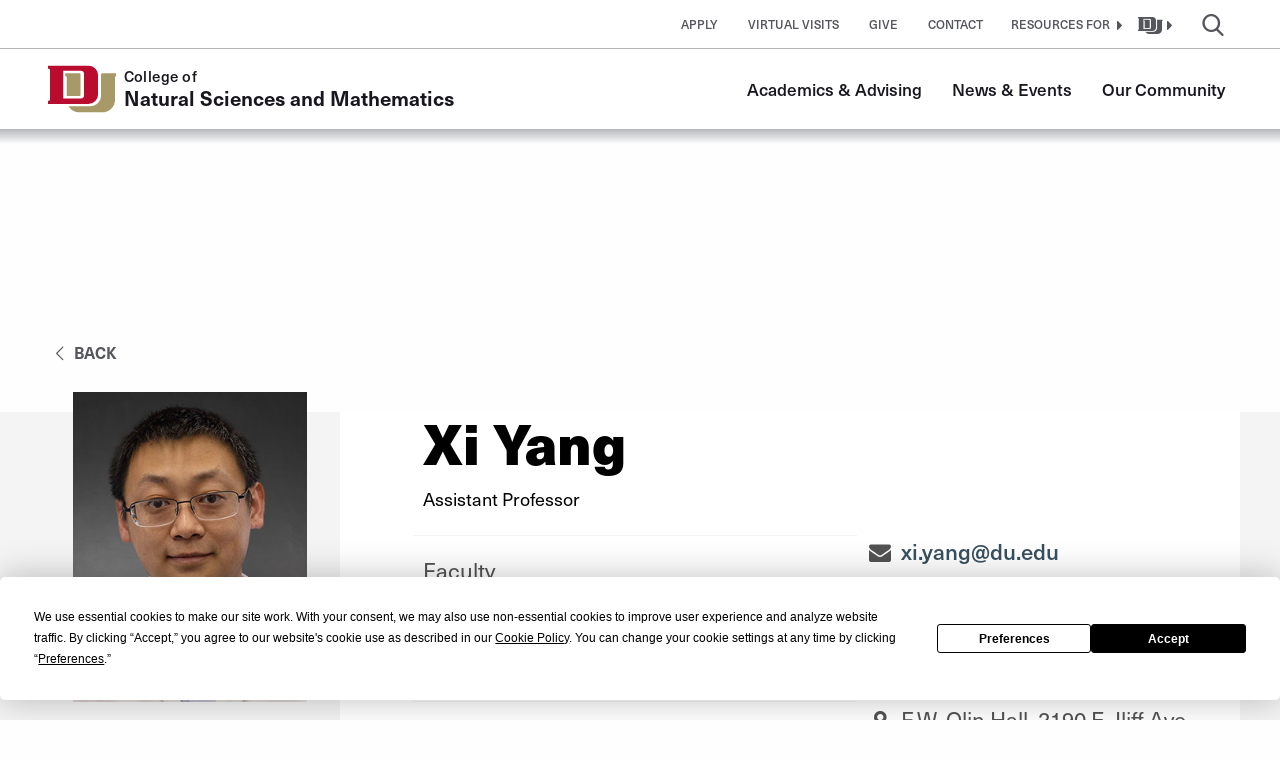

--- FILE ---
content_type: text/javascript
request_url: https://science.du.edu/sites/default/files/js/js_T68POtYtEELf_0U_bJ5F0viLwc4Oi2vc033tQfYC2UE.js
body_size: 810
content:
(function ($, Drupal) {
    'use strict';
  
    Drupal.behaviors.attach_utm_cookies = {
      attach: function (context, settings) {
        const ExpireDays = 30;

        let qstr = document.location.search;
        qstr = qstr.substring(1, qstr.length);

        function SetCookie(cookieName, cookieValue, nDays) {
          const domain = get_top_domain(window.location.host); // TODO: Could we change this to just use du.edu? Leaving as is for now since it allows the cookies to be set even in local environments. 
          const today = new Date();
          let expire = new Date();

          if (nDays == null || nDays == 0) nDays = 1;

          expire.setTime(today.getTime() + 3600000 * 24 * nDays);
          document.cookie = cookieName + "=" + encodeURIComponent(cookieValue) + "; expires=" + expire.toGMTString() + "; path=/; domain=." + domain + ";";
        }

        const thevars = qstr.split("&");

        for (let i = 0; i < thevars.length; i++) {
          const cookiecase = thevars[i].split("=");

          switch (cookiecase[0]) {
            case "utm_source":
              const utm_source = cookiecase[1];
              SetCookie("STYXKEY-utm_source", utm_source, ExpireDays);
              break;
            case "utm_medium":
              const utm_medium = cookiecase[1];
              SetCookie("STYXKEY-utm_medium", utm_medium, ExpireDays);
              break;
            case "utm_campaign":
              const utm_campaign = cookiecase[1];
              SetCookie("STYXKEY-utm_campaign", utm_campaign, ExpireDays);
              break;
            case "gad_source":
              const gad_source = cookiecase[1];
              SetCookie("STYXKEY-gad_source", gad_source, ExpireDays);
              break;
            case "gclid":
              const gclid = cookiecase[1];
              SetCookie("STYXKEY-gclid", gclid, ExpireDays);
              break;
            default:
              break;
          }
        }

        function get_top_domain() {
          let i, h,
            weird_cookie = 'weird_get_top_level_domain=cookie',
            hostname = document.location.hostname.split('.');

          for (i = hostname.length - 1; i >= 0; i--) {
            h = hostname.slice(i).join('.');
            document.cookie = weird_cookie + ';domain=.' + h + ';';
            if (document.cookie.indexOf(weird_cookie) > -1) {
              document.cookie = weird_cookie.split('=')[0] + '=;domain=.' + h + ';expires=Thu, 01 Jan 1970 00:00:01 GMT;';
              return h;
            }
          }
        }

        function getCookie(cname) {
          const name = cname + "=";
          const decodedCookie = decodeURIComponent(document.cookie);
          const ca = decodedCookie.split(';');
          for (let i = 0; i < ca.length; i++) {
            let c = ca[i];
            while (c.charAt(0) == ' ') {
              c = c.substring(1);
            }
            if (c.indexOf(name) == 0) {
              return c.substring(name.length, c.length);
            }
          }
          return "";
        }
      }
    };
  
  })(jQuery, Drupal);;
/**
 * @file
 * Initialize's JavaScript for Profile and adds custom adjustments
 */

(function ($, Drupal) {
  Drupal.behaviors.profileLoad = {
    attach: function (context, settings) {
      $('.profile-back-link', context).attr('href', document.referrer);
    }
  };
})(jQuery, Drupal);
;


--- FILE ---
content_type: text/javascript
request_url: https://science.du.edu/sites/default/files/js/js_er8qbMak0EtuAdlx-239WoLjCbmTFRb9sRP8jCd4_O0.js
body_size: 41821
content:
;(function ($) {

;(function(Drupal) {
  'use strict';

  var $videoClone = false;
  var videoCloneHTML = false;
  var heroVideoInitialized = false;

  Drupal.behaviors.featuredOrbitSlidershow = {
    attach: function(context, settings) {
      $('.featured-article-slider').slick({
        slidesToScroll: 1,
        dots: true,
        speed: 1000
      });
    }
  };

  Drupal.behaviors.activity_card = {
    attach: function (context, settings) {
      if ($('.activity-card-list-filter').length && !$('.activity-card-list-filter').hasClass('activity-card-list-processed')) {
        $('.activity-card-list-filter').addClass('activity-card-list-processed');

        // Search Button:
        $('.search-box button').on('click', function (e) {
          e.preventDefault();
          $('.activity-card-list-filter-submit input').click();
          return  false;
        });
      }
    } // End attach function.
  };

  Drupal.behaviors.card_list_module = {
      attach: function (context, settings) {
          if (!$('.cards-list-module').hasClass('js-card-list-processed')) {
              $('.cards-list-module').once('card_list_module').addClass('js-card-list-processed');

              if (typeof $grid !== 'undefined') {
                $('.btn--academic-filter.active[data-filter]').triggerHandler('click', {sort:true,sortBy:['name']});
              }

              var letter_template = $('#letterTemplate').html();
              var ap_letters = [];
              var ap_letter_classes = {};

              $('.js-filter-cards > .columns').each(function () {
                  var titleFirstLetter = $.trim($(this).attr('data-filter-name')).substr(0, 1).toUpperCase();

                  if (typeof ap_letter_classes[titleFirstLetter] === 'undefined') {
                      ap_letter_classes[titleFirstLetter] = [];
                  }

                  if ($.inArray(titleFirstLetter, ap_letters) === -1) {
                      ap_letters.push(titleFirstLetter);
                  }

                  var card_classes = $(this).attr("class").split(/\s+/);
                  for (var i = 0; i < card_classes.length; i++) {
                      if (card_classes[i].substr(0, 7) == 'filter-' && card_classes[i].substr(-2, 2) === '-Y') {
                          if ($.inArray(card_classes[i], ap_letter_classes[titleFirstLetter]) === -1) {
                              ap_letter_classes[titleFirstLetter].push(card_classes[i]);
                          }
                      }
                  }
              });

              // Loop through a to z.
              for (var i = 65; i <= 90; i++) {
                  var currentLetter = String.fromCharCode(i);

                  if ($.inArray(currentLetter, ap_letters) === -1) {
                      $(".alphabet-filter-holder > a:contains('" + currentLetter + "')").addClass('inactive');
                  }
                  else {
                      var letter = letter_template.split('__LETTER__').join(currentLetter);
                      var $tpl = $(letter);
                      $('.js-filter-cards').append($tpl);
                  }
              }

              // Init Isotope.
              $("#academic-filters .btn--academic-filter").first().addClass('active');
              var initialAcademicFilters = $("#academic-filters .btn--academic-filter.active[data-filter]").attr("data-filter");

              if ($('.scholarship-list').length) {
                  var isotopeConf = {itemSelector: '.card-list-item', layoutMode: 'fitRows' };
              }
              else {
                  var isotopeConf = {
                      itemSelector: '.card-list-item',
                      layoutMode: 'fitRows',
                      getSortData: {
                          name: '[data-filter-name]',//, text from querySelector.
                          school: '[data-filter-school]' // school.
                      },
                      filter: initialAcademicFilters + ', .ap-letter, .psychology',
                      sortBy: ['name']
                  };
              }

              if ($('.activity-card-list').length) {
                var isotopeConf = {itemSelector: '.card-list-item', layoutMode: 'fitRows' };
              }

              var $grid = $('.js-filter-cards').isotope(isotopeConf);
              // Bind filter button click.
              $('.btn--academic-filter').not('.info').on('touchstart click', function (e,data) {
                  e.preventDefault();

                  var $btnFilter = $(this);
                  if ($('#du-loader').is(':hidden')) {
                      $('#du-loader').fadeIn(function () {
                      });
                  }
                  hide_open_cards();
                  var filterValue = $($btnFilter).attr('data-filter');
                  filterValue += $('.alphabet-filter-holder').hasClass('active-filter') ? ', .ap-letter' : '';
                  filterValue += ', .psychology';

                  $grid.one('arrangeComplete', function () {
                      if (typeof(e.isTrigger) == 'undefined') {
                          $('#academic-filter-toggler').foundation('toggleMenu');
                          $('#academic-filter-toggler > a.open').removeClass('open');
                          $('.btn--academic-filter[data-filter]').removeClass('active');
                          $btnFilter.addClass('active');
                      }
                      $('#du-loader').fadeOut();
                  });

                  window.setTimeout(function () {
                      var dict = {filter: filterValue};
                      if (data && data.sort) {
                          dict['sortBy'] = data.sortBy;
                      }
                      $grid.isotope(dict);
                  }, 400);
              });

              $('.alphabet-filter-holder > a').on('click', function (e) {
                  e.preventDefault();
              });

              $('.alphabet-filter-holder > a').not('.inactive').on('click', function (e) {
                  var letter_card_selector = '.ap-letter[data-filter-name="' + $(this).text() + '"]';

                  $(document).scrollTo(letter_card_selector, 300, {offset: {top: -60, left: 0} });
              });

              var animating = false;
              var correction = 65;
              // Card click.

              // Psychology CTA exception?.
              $('.card-list-item.psychology').find('.cards-list__content').on('click', function () {
                  window.location.search = "?search=psychology";
              });
              // End Psychology exception.

              $('.card-list-item').not('.ap-letter').not('.psychology').find('.cards-list__content').on('click', function (e, data) {
                  var animation_length = 300;
                  var scrollTo = !data; // Passed from trigger.

                  if (animating) {
                      return;
                  }

                  animating = true;

                  setTimeout(function () {
                      animating = false;
                  }, animation_length * 2);

                  var $this_card = $(this).closest('.card-list-item');
                  var $js_filter_cards = $this_card.closest('.js-filter-cards');
                  var $flyout = $this_card.find('.flyout');
                  var $more_btn = $this_card.find('.more-button');
                  var items_in_row = Math.round($js_filter_cards.width() / $this_card.outerWidth());
                  var fade_animation = false; // Same row, diff card.
                  var prefix = "+";
                  // If there are open items.

                  if ($js_filter_cards.find('.card-list-item--open').length) {

                      // If it's this one.
                      if ($this_card.hasClass('card-list-item--open')) {
                          prefix = "-";
                          toggle_card();
                      }
                      else {
                          // Same row or not?.
                          $js_filter_cards.find('.card-list-item--open').each(function () {
                              if (!fade_animation && $(this).is(':visible') && $(this).css('top') == $this_card.css('top')) {
                                  fade_animation = true;
                              }
                          });

                          if (fade_animation) { // Same row diff card.
                              // Close other open items.
                              $js_filter_cards.find('.card-list-item--open').not($this_card).each(function () {
                                  var $this = $(this);
                                  var $open_flyout = $this.find('.flyout');
                                  $open_flyout.closest('.cards-list__holder').addClass('fading');
                                  $open_flyout.fadeOut(animation_length, function () {
                                      $open_flyout.closest('.cards-list__holder').removeClass('fading');
                                      $this.removeClass('card-list-item--open');
                                      $this.find('.more-button>span').removeClass('icon-du-minus').addClass('icon-du-plus');
                                  });
                              });

                              $js_filter_cards.find('[data-moved]').promise().done(function () {
                                  toggle_card();
                              });
                          }
                          else {
                              var animate_container = $js_filter_cards.find('[data-moved]').length ?
                                  $js_filter_cards.find('[data-moved]').first().attr('data-moved') :
                                  $js_filter_cards.find('.card-list-item--open .flyout').outerHeight() + correction;
                              // Close other open items.
                              $js_filter_cards.find('.card-list-item--open').not($this_card).each(function () {
                                  var $this = $(this);
                                  var $open_flyout = $this.find('.flyout');
                                  $open_flyout.closest('.cards-list__holder').addClass('fading');
                                  $open_flyout.slideUp(animation_length, function () {
                                      $open_flyout.closest('.cards-list__holder').removeClass('fading');
                                      $this.removeClass('card-list-item--open');
                                      $this.find('.more-button>span').removeClass('icon-du-minus').addClass('icon-du-plus');
                                  });
                              });
                              // Animate container.
                              $js_filter_cards.animate({
                                  height: "-=" + animate_container
                              }, animation_length);

                              if ($js_filter_cards.find('.card-list-item--open').first().offset().top < $this_card.offset().top) {
                                  $(document).scrollTo({top: "-=" + animate_container, left: 0}, animation_length);
                              }
                              // Animate cards below.
                              $js_filter_cards.find('[data-moved]').each(function () {
                                  $(this).animate({
                                      top: "-=" + $(this).attr('data-moved')
                                  }, animation_length, function () {
                                      $(this).removeAttr('data-moved');
                                  });
                              });

                              $js_filter_cards.find('[data-moved], .flyout').promise().done(function () {
                                  toggle_card();
                              });
                          } //return;
                      }
                  }
                  else {
                      toggle_card();
                  }

                  function toggle_card() {
                      // Find offset left.
                      var offset_left = parseInt($this_card.css('left'));
                      $('.js-filter-cards > .columns').each(function () {
                          if ($(this).is(':visible') && $(this).css('top') == $this_card.css('top')) {
                              offset_left = Math.min(parseInt($(this).css('left')), offset_left);
                          }
                      });

                      $flyout
                          .outerWidth($this_card.outerWidth() * items_in_row - 2 * parseInt($this_card.css('padding-left')) - 3)
                          .css('left', '-' + (parseInt($this_card.css('left')) - offset_left) + 'px');

                      var flyout_outer_height = $flyout.outerHeight() + correction;
                      var this_card_position_top = $this_card.position().top;

                      $flyout.closest('.cards-list__holder').addClass('fading');
                      if (fade_animation) {
                          $flyout.fadeIn(animation_length, function () {
                              $flyout.closest('.cards-list__holder').removeClass('fading');
                          });

                          var moved_diff = flyout_outer_height - parseFloat($js_filter_cards.find('.card-list-item[data-moved]').first().attr('data-moved'));
                          var animation_top = moved_diff > 0 ? '+=' + moved_diff : '-=' + (0 - moved_diff);

                          $js_filter_cards.animate({
                              height: animation_top
                          }, animation_length, function () {
                              $more_btn.find('>span').toggleClass('icon-du-plus icon-du-minus');
                              $this_card.toggleClass('card-list-item--open');
                          });

                          $('.card-list-item[data-moved]').each(function () {
                              $(this).animate({
                                  top: animation_top
                              }, animation_length, function () {
                                  // Prefix is always "+".
                                  $(this).attr('data-moved', flyout_outer_height);
                              });
                          });

                      }
                      else {
                          $flyout.slideToggle(animation_length, function () {
                              $flyout.closest('.cards-list__holder').removeClass('fading');
                              if (scrollTo && prefix == '+') {
                                  $(document).scrollTo($this_card, 300, {offset: {top: -60, left: 0} });
                              }
                          });

                          $js_filter_cards.animate({
                              height: prefix + "=" + flyout_outer_height
                          }, animation_length, function () {
                              $more_btn.find('>span').toggleClass('icon-du-plus icon-du-minus');
                              $this_card.toggleClass('card-list-item--open');
                          });

                          $('.js-filter-cards > .columns').each(function () {
                              if ($(this).position().top > this_card_position_top) {
                                  $(this).animate({
                                      top: prefix + "=" + flyout_outer_height
                                  }, animation_length, function () {
                                      if (prefix == '+') {
                                          $(this).attr('data-moved', flyout_outer_height);
                                      }
                                      else {
                                          $(this).removeAttr('data-moved');
                                      }
                                  });
                              }
                          });
                      }
                  }
              });

              var was_open_timeout = null;
              function hide_open_cards() {
                  clearTimeout(was_open_timeout);

                  if ($('.js-filter-cards').find('.card-list-item--open').length) {

                      $('.js-filter-cards').find('.card-list-item--open').each(function () {
                          $('.js-filter-cards').height($('.js-filter-cards').height() - $(this).find('.flyout').outerHeight() - correction);

                          $(this).addClass('card-list-item--was-open').removeClass('card-list-item--open');
                          $(this).find('.more-button>span').removeClass('icon-du-minus').addClass('icon-du-plus');
                          $(this).find('.flyout').hide();
                      });

                      $('.js-filter-cards').find('[data-moved]').each(function () {
                          $(this).animate({
                              top: "-=" + $(this).attr('data-moved')
                          }, 0, function () {
                              $(this).removeAttr('data-moved');
                          });
                      });
                  }
                  /*
                  was_open_timeout = setTimeout(function () {
                    $('.ap-item--was-open').each(function(){
                      $(this).removeClass('ap-item--was-open');
                      if ($(this).is(':visible')) {
                        $(this).find('.cards-program__content').trigger('click', true);
                      }
                    });
                  }, 700);*/
              }

              var windowWidth = $(window).width();// Store the window width.
              $(window).on('resize', function(){
                  // Check window width has actually changed and it's not just iOS triggering a resize event on scroll.
                  if ($(window).width() != windowWidth) {
                      // Update the window width for next time.
                      windowWidth = $(window).width();
                      // more-button window resize.
                      hide_open_cards();
                  }
              });
          }
      }
  };

  $(document)
    .foundation()
    .ready(function() {
      $('html').addClass('js');

      initListingFilters();
      $(document).ajaxComplete(initListingFilters);
      initUnitMainNav();
      initUnitUtilityNav();
      initUnitCarousel();

      //SHOW/HIDE TOGGLE
      $('#main-content .show-hide-toggle').each(function(e) {
        var $t = $(this);
        $t.nextAll().wrapAll('<div class="show-hide__contents"></div>');
        $t.insertAfter($t.next('.show-hide__contents'));
      });
      $('#main-content .show-hide-toggle > a').on('click', function(e) {
        e.preventDefault();
        var $t = $(this);
        var $toggle = $t.parent();
        var $contents = $toggle.prev('.show-hide__contents');
        $toggle.toggleClass('show-hide--expanded');
        $contents.slideToggle(500, function() {
          reCalcSticky();
        });
      });
      // END OF SHOW/HIDE TOGGLE

        /*//HOME - Banner Fade
        if ($('body').hasClass('du-home')) {
            $(window).scroll(function () {
                var scrollTop = $(window).scrollTop();
                var $header = $('header');
                var offset = $header.offset().top + ($header.height() / 10);
                if (offset <= scrollTop) {
                    $header.addClass('header--fade-out-gold');
                } else {
                   $header.removeClass('header--fade-out-gold');
                }
            }); }*/
        // END - Banner Fade

      //HOME - SWAPPING IMAGE FEATURE
      if ($('.swapping-img-feature').length && Foundation.MediaQuery.atLeast('large')) {
            var $images = $('.swapping-img-feature img');
            var thirdWindowHeight,
                thirtyPercent,
                sixtyPercent;
            /*$images.each(function() {
                $(this).attr('data-img-0',$(this).attr('src'));
            });*/
            $(window).resize(function() {
                $images.each(function() {
                    var $img = $(this);
                    $img.data('offset', $img.offset().top + ($img.height() / 2));
                });
                thirdWindowHeight = $(window).height() / 3;
                thirtyPercent = thirdWindowHeight;
                sixtyPercent = thirdWindowHeight * 2;
            });
            $(window).one('load', function(){
                $(window).triggerHandler('resize');
            });

            $(window).scroll(function () {
                var scrollTop = $(window).scrollTop();
                $images.each(function() {
                    var $img = $(this);
                    var src0 = $img.attr('data-img-0');
                    var src1 = $img.attr('data-img-1');
                    var src2 = $img.attr('data-img-2');
                    var offset = $img.data('offset');
                    //console.log('data-offset REAL = ' + $img.offset().top + ($img.height() / 2));
                    //var offset = $img.offset().top + ($img.height() / 2);
                    if (offset >= scrollTop + sixtyPercent){
                        //console.log($img.attr('src') + ' is at 60% or below');
                        if ($img.attr('src') == src0) return;
                        $img.attr('src', src0);
                    } else if (offset < scrollTop + thirtyPercent){
                        //console.log($img.attr('src') + ' is at 30% or higher');
                        if ($img.attr('src') == src2) return;
                        $img.attr('src', src2);
                    } else {
                        //console.log($img.attr('src') + ' is in between');
                        if ($img.attr('src') == src1) return;
                        $img.attr("src", src1);
                    }
                });
            });
      }
      // END of SWAPPING IMAGE FEATURE

      //HOME - Program Search
      $("form.du-home__academic-programs .program-search-filters button").click(function() {
        $(this).closest("form").attr("action", $(this).attr("data-action"));
      });
      //END of HOME - Program Search

      //Admission concentration, year selection
        function select_program(parameter, value) {
                var url = "";
                if (location.search.length == 0) {
                    url = "?"
                } else {
                    url = "&"
                }
                url += parameter + "=" + value;
                //console.log(url);
                location.assign(location.origin + location.pathname + location.search + url + location.hash)
            };
        $('.selectYear').on('click', function(){
            var $year = $(this).attr('name');
      var oldUrl = location.search;
      //console.log(oldUrl);
      if(oldUrl.indexOf("year=")!=-1){
        var yearend = oldUrl.indexOf("year")+14;
        console.log(yearend);
                var $oldYear = oldUrl.substring(oldUrl.indexOf("year"),yearend);
                var $newYear = "year="+$year;
                var $newUrl = oldUrl.replace($oldYear,$newYear);
                location.assign(location.origin + location.pathname + $newUrl);
            } else {
            select_program("year", $year);}
        });

        var $concModal = $('#concModal');

        if ($concModal.length) {
          $concModal.foundation('open');
          //console.log("should be opening");
        }

        $('.reveal-overlay').on('click', '.select-concentration', function(){
            var $name = $(this).attr('name');
            //console.log($name);
            select_program("concentration", $name);
            $('#concModal').foundation('close');
        });

      // OPEN CLASS TOGGLE
      $('#sub-menu-toggler > a, #academic-filter-toggler > a, #main-menu-toggler > button, #du-alert .du-alert__action-button, .category-list__toggler > a, .sub-step-content__toggle > a').on('click', function(e) {
        e.preventDefault();
        $(this).toggleClass('open');
      });


      function initListingFilters() {
        $('.filter-button-wrapper').not('.initialized').each(function() {
            $(this)
                .addClass('initialized')
                .click(function() {
                var filterId = $(this).attr('data-filter-id');
                var $filter = $('#' + filterId);
                var $button = $(this).find('.filter-button');

                $button.toggleClass('open');
                $filter.toggleClass('open');

                if ( $filter.hasClass('open') ) {
                    $filter.attr('aria-expanded', 'true');
                } else {
                    $filter.attr('aria-expanded', 'false');
                }
            });
        }) ;
      }

        function initUnitMainNav() {
          var $header = ($('.unit-header').length) ? $('.unit-header') : $('.header');
          var $main_menu = ($('#main-menu .main-menu-contents').length) ? $('.unit-header .main-menu-contents') : $('.header #main-menu');
          var observer = new MutationObserver(recalculate_dropdown_positions);
        $main_menu.find('.mega-flyout.mega-menu--dropdown').each(function () {
            observer.observe(this, { attributes: true, attributeFilter: ['class'] });
        });

        $(window).resize(recalculate_dropdown_positions);

          function recalculate_dropdown_positions() {
              // Force simple dropdown menus not to overflow past the rightmost main navigation item.
              $main_menu.find('.mega-flyout.mega-menu--dropdown').each(function () {
                  var $dropdown = $(this);
                  var header_width = $header.innerWidth();
                  //console.log($main_menu.css('padding-right'));
                  var main_menu_pos = $main_menu.offset();
                  var main_menu_rightmost_edge = main_menu_pos.left + $main_menu.innerWidth() - parseInt($main_menu.css('padding-right'), 10);
                  var dropdown_pos = $dropdown.offset();
                  var dropdown_rightmost_edge = dropdown_pos.left + $dropdown.innerWidth();

                  if (dropdown_rightmost_edge > main_menu_rightmost_edge) {
                      // jQuery can't set css with !important...
                      this.style.setProperty('right', (header_width - main_menu_rightmost_edge) + 'px', 'important');
                  } else {
                      this.style.setProperty('right', 'auto', 'important');
                  }
              });
          }
        }
        function initUnitUtilityNav() {
            var $modal_links = $();
            var modals = "";
            var modalItems = [];
            $(".unit-utility-menu a").each(function () {
                var href = $(this).attr('href');
                if ( href.charAt(0) === '#' && href.length > 1 ) {
                    modalItems.push(href);
                    $modal_links = $modal_links.add($(this));
                }
                $(this).attr('role', 'button');
                $(this).attr('aria-controls', href);
            });
            modals = modalItems.join(", ");

            $modal_links.on('click', function(e) {
                e.preventDefault();
                var href = $(this).attr('href');
                var already_open = $(this).hasClass('open');
                unit_submenu_close_all();
                if ( ! already_open ) {
                    openMenu(href);
                    $(this).addClass('open');
                }
            });
            $('#unit-main-menu-toggler button').on('click', function (e) {
                if ( main_menu_is_open() || submenu_is_open() ) {
                    unit_submenu_close_all();
                    $(this).removeClass('open');
                } else {
                    openMenu('#main-menu');
                    $(this).addClass('open');
                }
            });
            $(modals)
                .find('.back-to-main')
                .on('click', function() {
                    unit_submenu_close_all();
                    openMenu('#main-menu');
                });

            $(modals)
                .find('.close-panel')
                .on('click',
                    unit_submenu_close_all
                );
            /*
             Closes all navigation panels and de-activate all buttons.
             */
            function unit_submenu_close_all() {
                closeMenu('#main-menu');
                closeMenu(modals);

                $modal_links.removeClass('open');
            }
            /*
             Open the panel designated by the given selector
             */
            function openMenu(selector) {
                $(selector)
                    .addClass('expanded')
                    .attr('aria-expanded', 'true');
            }
            /*
             Close the panel designated by the given selector
             */
            function closeMenu(selector) {
                $(selector)
                    .removeClass('expanded')
                    .attr('aria-expanded', 'false');
            }
            /*
             Tests whether any submenu is open (e.g. audience menu, search menu)
             */
            function submenu_is_open() {
                return $(modals).hasClass('expanded');
            }
            /*
             Tests whether main menu is open
             */
            function main_menu_is_open() {
                if ($('#main-menu').hasClass('expanded')) {
                    return true;
                } else {
                    return false;
                }
            }
        }

        function initUnitCarousel() {
            var $carousels = $('.unit-site-carousel__multi');

            $carousels.each(function() {
                var $slides = $(this).find('.unit-site-carousel__slides');
                var $prev = $(this).find('.unit-site-carousel__nav .prev-button');
                var $next = $(this).find('.unit-site-carousel__nav .next-button');

                $(this).append('<div class="unit-site-carousel__overlay left"></div>');
                $(this).append('<div class="unit-site-carousel__overlay right"></div>');

                $slides.slick({
                    slidesToScroll:1,
                    slidesToShow:1,
                    centerMode: true,
                    centerPadding:'100px',
                    prevArrow: $prev,
                    nextArrow: $next,
                    speed: 400
                });
            });
            /**
             * Recalculates the padding around the 'active' slide, so we can update the slick configuration with it.
             * Also, updates vertical positioning of next/prev buttons. */

            function calcPadding() {
                $carousels.each(function() {
                    var $slides = $(this).find('.unit-site-carousel__slides');
                    var $overlays = $(this).find('.unit-site-carousel__overlay');
                    var $nextprev = $(this).find('.unit-site-carousel__nav');
                    var padding = 0;
                    var carouselWidth = $(this).width();
                    var maxWidth = 1000 - 16; // 10 column width minus outer gutters

                    if (Foundation.MediaQuery.atLeast('medium')) {
                        padding = Math.max(100, (carouselWidth - maxWidth) / 2);
                    } else {
                        padding = 0;
                    }

                    $slides.slick('slickSetOption', 'centerPadding', padding + "px", true);
                    $overlays.width(padding);

                    // On small viewports, the caption goes below the image and expands the height of the whole carousel.
                    // Account for this by bumping it up:
                    if (Foundation.MediaQuery.atLeast('medium')) {
                        $nextprev.css('margin-top', '0');
                    } else {
                        var captionHeight = $slides.height() - $slides.find('.unit-carousel-slide img').height();
                        $nextprev.css('margin-top', -captionHeight/2 + "px");
                    }
                });
            }
            $(window).resize(calcPadding);
            calcPadding();
        }

      // MOBILE CARDS MODULE FUNCTIONALITY
      $('.cards-module .cards-module__content > h4').on('click', function() {
        if (Foundation.MediaQuery.atLeast('large')) return;
        $(this).closest('.cards-module__content').toggleClass('expanded');
        reCalcSticky();
      });

      // MOBILE CONTACTS MODULE FUNCTIONALITY
      $('.contacts-module .contacts-module__content > h4').on('click', function() {
        if (Foundation.MediaQuery.atLeast('medium')) return;
        $(this).closest('.contacts-module__content').toggleClass('expanded');
        reCalcSticky();
      });

      // CAPTIONED IMAGE
      $('.img-wrapper > .img-wrapper__content').each(function() {
        var $t = $(this);
        if ($t.height() > 28 ) {
          $t.addClass('truncated');
        }
      });
      $('.img-wrapper').on('click', '.img-wrapper__content.truncated', function() {
        $(this).toggleClass('expanded');
      });
      // END OF CAPTIONED IMAGE

      // LARGE IMAGE SLIDESHOW
      function slideNumber() {
        var $slides = $('.large-image-module__wrapper .orbit-slide');
        var $activeSlide = $slides.filter('.is-active');
        var activeNum = $slides.index($activeSlide) + 1;
        var numItems = $('.large-image-module__wrapper .orbit-slide').length
        $('.large-image-module__wrapper .slide-number').html(activeNum + ' of ' + numItems);
      }
      slideNumber();
      $('[data-orbit]').on('slidechange.zf.orbit', slideNumber);

      $('.large-image-module__wrapper > .orbit-container').each(function() {
        var $t = $(this);
        if ($t.children().length == 1) {
          $t.closest('.large-image-module').addClass('large-image-module--single-slide');
        }
      });
      // END OF LARGE IMAGE SLIDESHOW

      //DROPDOWN VIDEO
      $('.dropdown-video-module__container > .dropdown-video-module .dropdown-video-module__toggle').on('click', function(e) {
        e.preventDefault();
        var $t = $(this);
        var $container = $t.closest('.dropdown-video-module__container');
        var $lgVideoModule = $container.children('.dropdown-video-module');
        $lgVideoModule.toggleClass('dropdown-video-module--active');
        $("#dropdownVideo").toggle();
        $lgVideoModule.find('img').toggle();
      });

      // FEATURE VIDEO
    //for HTML5 video
      $('.feature-video-module a.video-toggle').on('click', function(e) {
        e.preventDefault();
        var $t = $(this);
        var $video = $t.next('video').get(0);
        if ($t.hasClass('playing')) {
          $video.pause();
        } else {
          $video.play();
        }
        $t.toggleClass('playing');
      });
    //for YouTube embed   turned off 2019-10-15-  causing strange behaviour on mobile
      //function playVideo($t){
       // $t.find('.blockquote__background').addClass('hideBackground');
       // $t.find('blockquote').css('display','none');
       // $t.find('.small-12.medium-12.large-8').removeClass('large-8');
      //  $t.find('.small-12.medium-12.large-8').addClass('large-12');
     // };

      $('.feature-video-module').on('click', function(ev) {
          var $t = $(this);
          if (!$t.hasClass('no-popup')) {
              if ($('iframe').length) {
                  playVideo($t);
                  $("iframe")[0].src += "&autoplay=1";
                  ev.preventDefault();
              }
          }
      });
        // ALERTS
        // --informational--
        $('#du-alert.du-alert--notification').toggleClass('du-alert--notification--show', !$.cookie('alert-notification-closed'));
        $('#du-alert.du-alert--notification .du-alert__action-button').on('click', function() {
            $('#du-alert.du-alert--notification').removeClass('du-alert--notification--show');
            $.cookie('alert-notification-closed', true);
            $('.du-alert--active').removeClass('du-alert--active');
        });
        // --urgent--
        $('#du-alert.du-alert--urgent').toggleClass('du-alert--notification--show', !$.cookie('alert-notification-closed'));
        $('#urgent-alert-toggle').click(function() {
            $(this).children().toggleClass('icon-du-up-arrow');
            $(this).children().toggleClass('icon-du-down-arrow');
        });

        //Listen for when the alert closes to add class to -->header element -due to nesting targeting was not possible with css
        var alertClose = document.querySelector('#du-alert');
        if (alertClose) {
          var observer = new MutationObserver(function(mutations) {
            mutations.forEach(function(mutation) {
              if (mutation.type == "attributes") {
                var element = document.getElementsByTagName('header')[0];
                element.classList.add('alert-closed');
              }
            });
          });
          observer.observe(alertClose, {
            attributes: true //configure it to listen to attribute changes
          });
        }

      //Information Overview
      $('.information-overview-module .list-of-facts').each(function() {
          var listItems = $(this).children('li');
          var numberOfFacts = listItems.length;
          if (numberOfFacts == 2) {
            listItems.css("height", "50%");
          } else if (numberOfFacts == 3){
            listItems.css("height", "33%");
          } else {
            listItems.css("height", "25%");
          };
      });
      /*$('.fact').each(function(){
          var contentHeight = $('.quick-fact-module__content').height();
          //console.log(contentHeight);
          var headHeight = $('.quick-fact-module__head').height();
          //console.log(headHeight);
          var captionHeight = (contentHeight - headHeight);
          //console.log(captionHeight);
          $('.caption').css("height", captionHeight);
          //console.log($('.caption').height());
      });
      var orbitList = $(".orbit.information-overview .orbit-slide ul.list-of-facts");
      var orbitHeight = $(".orbit.information-overview .orbit-container").height();
      $(orbitList).css("height", orbitHeight);*/
      //End Information Overview

      //SCHOOL LIST HOVER
        $('.accordion-title').hover(
          function() {
            $(this).toggleClass('gold');
          });

    //EVENTS LISTING
    var $eventsListingGrid = $('#events-listing').isotope({
        itemSelector: '.events-listing__item',
        layoutMode: 'fitRows'
    });
    // store filter for each group
    var eventsFilters = {};
    var audienceUrl = location.href;
    var urlParams = new URLSearchParams(audienceUrl);

    /* If Event List view does not return any results at all, this events-listing div does not exist
       Thus call to show the events no results message since there is no results returned from View
    */
    if( $('#events-listing').length == 0) {
        showHideEventsNoResultsMessage();
    } else {
        // if have results, shift no event message div higher to reduce white space
        $('#events-listing-no-events').css('margin-top', '-70px');
    }

    $(".event-filter-dropdown-holder .btn--event-filter").first().addClass('active');

    $('.event-filter-dropdown-holder .btn--event-filter').on('click', function(e) {
        e.preventDefault();
        var $this = $(this);

        $this.parent().children('.btn--event-filter').removeClass('active');
        $this.addClass('active');

        // Get group key.
        var $buttonGroup = $this.parents('.button-group');
        var filterGroup = $buttonGroup.attr('data-filter-group');

        // Set filter for group.
        eventsFilters[filterGroup] = $this.attr('data-filter');

        // Combine filters.
        var filterValue = concatValues(eventsFilters);
        $eventsListingGrid.isotope({ filter: filterValue });

        // Call function to show or hide events no results message.
        showHideEventsNoResultsMessage();
    });

    // Function to show or hide the events no results message
    function showHideEventsNoResultsMessage() {
        var $eventsListing = $('#events-listing');
        var $noResultsContainer = $('.events-listing__no-events');
        setTimeout(function(){
            if ($eventsListing.children(':visible').length) {
                $noResultsContainer.fadeOut();
            } else {
                $noResultsContainer.fadeIn();
            }
        }, 500);
    }

    // flatten object by concatting values
    function concatValues( obj ) {
      var value = '';
      for ( var prop in obj ) {
        value += obj[ prop ];
      }
      return value;
    }

      // SEARCH BOXES
      //Get URL parameters
      var getUrlParameter = function getUrlParameter(sParam) {
          var sPageURL = decodeURIComponent(window.location);
          var x = sPageURL.indexOf('?');
          var sPageURL = sPageURL.substring(x+1);
          var sURLVariables = sPageURL.split('&'),
            sParameterName,
            i;
        for (i = 0; i < sURLVariables.length; i++) {
          sParameterName = sURLVariables[i].split('=');

          if (sParameterName[0] === sParam) {
            return sParameterName[1] === undefined ? true : sParameterName[1];
          }
        }
      };
      //Search Param

      var genSrchTrm = getUrlParameter('search');
      //console.log("genSrchTrm", genSrchTrm);

      //Detect for param values and input field
      if(genSrchTrm !== undefined && $('form.search-box').length > 0){
        $('form.search-box #search-input').val(genSrchTrm);
        if('.search-anchor'){
            // animate down to form search box
            var targetOffset = $('form.search-box').offset().top;
            var floatingMenuSizeOffset = 100;
            $('html, body').animate({scrollTop: targetOffset - floatingMenuSizeOffset}, 1000);
        }
      }
      //Search clear
      $('button.search-clear').on('click', function(e) {
        $('#search-input').val('');

        // For events search, only clear out the search param.
        if ($(this).parent('.search-box--events').length > 0) {
          var href = new URL(window.location.href);
          href.searchParams.set('search', '');
          window.location.href = href;
        }
        else {
          $(this).closest('form').submit();
        }
      });
      $('ul#search button.search-submit').on('click', function(e){
         var keywords = $('#site-search-input').val();
         startSearch(keywords);
      });
      $('.no-result-search-form-wrapper button.search-submit-btn').on('click', function(e){
         var keywords = $('#no-result-site-search-input').val();
         startSearch(keywords);
      });
      $('.no-result-search-form-wrapper button.search-submit').on('click', function(e){
         var keywords = $('#no-result-site-search-input').val();
         startSearch(keywords);
      });
      $('.unit-search-form-wrapper button.search-submit').on('click', function(e){
        var keywords = $('#site-search-input').val();
        startSearch(keywords);
      });
      //END SEARCH BOXES
    // REVEAL MODALS / OFF-CANVAS
    $('a[data-toggle^="modal_"]').on('click',function(e) {
        //console.log('click');
       e.preventDefault();
    });
    // REVEAL MODALS / OFF-CANVAS
  })//END READY

  .on('show.zf.dropdownmenu', function(ev, $el) {
    //console.log("dropdown menu show "+ev.target.id+" / "+$el.attr('id'));
        //give focus to search field on core
      if(ev.target.id === 'search-toggler' && $el.attr('id') === 'search'){
          setTimeout(function() { $('#site-search-input').focus() }, 300);
      }
  });// $(document)
        // give focus to search field on unit
        $('.unit-utility-menu__search-button').click(function (event) {
            // Don't follow the link
            event.preventDefault();
            setTimeout(function() { $('#site-search-input').focus() }, 300);
        });

  $('#academic-filters a[data-toggle="index-info-box"]').on('click', function(e) {
    e.preventDefault();
    $(this).toggleClass('active');
  });

  $(window).on('load changed.zf.mediaquery', function() {
    if ($('#sub-menu:hidden')) {
      $('#sub-menu-toggler > a').removeClass('open');
    }
    if ($('#academic-filters:hidden')) {
      $('#academic-filter-toggler > a').removeClass('open');
    }
    if ($('#main-menu:hidden')) {
      $('#main-menu-toggler > button').removeClass('open');
    }
    if ($('.sub-step-content__toggle > a.open').length) {
      $('.sub-step-content__toggle > a.open').removeClass('open');
    }
    if (Foundation.MediaQuery.atLeast('large')) {
        //console.log('at least large');
        if (!heroVideoInitialized){
            //console.log('hero video initialized');
            heroVideoInitialized = true;
            if (videoCloneHTML) {
                $videoClone = $(videoCloneHTML).removeClass('hero-video--visible');
                $('header .hero-media').prepend($videoClone);
            }
            $('#hero-video').on('canplay', function() {
                //console.log("Can start playing video after resize or on first load");
                setTimeout(function(){
                    //console.log('setting timeout');
                    $('#hero-video').addClass('hero-video--visible');
                    $('#hero-video')[0].play();
                }, 500);
            });
        }
        // HOME - Hero Video
        if ($('body').hasClass('du-home')) {
            $('.wide-carousel').each(function() {
                var $t = $(this);
                if ($t.find('video').length){
                    var $video = $t.find('.is-active video')[0];
                    $video.play();
                }
            });
            $('.wide-carousel [data-orbit]').on('beforeslidechange.zf.orbit', function() {
                var $video = $(this).find('.is-active video').get(0);
                $video.pause();
                $video.currentTime = 0;
            });
            $('.wide-carousel [data-orbit]').on('slidechange.zf.orbit', function() {
                var $video = $(this).find('.is-active video')[0];
                $video.play();
            });
        }// END of Hero Video

        $('#main-menu ul li a').off('.touch');

        } else {
        $('#main-menu ul li.mega-menu a').on('touchstart.touch', function(e){
            e.preventDefault();
            var $t = $(this);
            var href = $t.attr('href');
            location.href = href;
        });

        if ($('#hero-video').length) {
            videoCloneHTML = $('#hero-video').get(0).outerHTML;
        }
        $('#hero-video').remove();
        heroVideoInitialized = false;

        if ($('body').hasClass('du-home')) {
            $('.wide-carousel').each(function() {
                var $t = $(this);
                if ($t.find('video').length){
                    var $video = $t.find('.is-active video');
                    $video[0].pause();
                }
            });
        }
    }
    if (Foundation.MediaQuery.current == 'small') {
      if ($('.large-image-module').hasClass('large-image-module--active')) {
        $('.large-image-module.large-image-module--active').removeClass('large-image-module--active');
      }

      $('[data-orbit-small]').each(function() {
        $(this).data('original', $(this).clone());
        new Foundation.Orbit($(this), {
          autoPlay: false
        });
      });

      $('.category-list__toggler > a.open').each(function() {
        $(this).removeClass('open');
      });

      $('.admission-steps .row > .tabs-title.is-active').each(function() {
        $(this)
          .removeClass('is-active')
          .children('a').attr('aria-selected', false);
      });
      $('.admission-steps > .tabs-content > .tabs-panel.is-active').each(function() {
        $(this)
          .removeClass('is-active')
          .attr('aria-hidden', true)
          .attr('aria-expanded', false);
      });
      $('.admission-steps .row > .tabs-title').on('click.mobileAdmissionSteps', 'a', function() {
        var $t = $(this);
        var $contents = $t.html();
        var $closestTabs = $t.closest('.admission-steps__nav');
        $closestTabs.addClass('admission-steps--slide-off');
        // Remove before adding, just in case.
        $('.admission-steps__back').add($('.admission-steps__section-title')).remove();
        $('<p class="admission-steps__back"><a href="#"><span class="icon-du-left-arrow" aria-hidden="true"></span> Back to Steps</a></p><p class="admission-steps__section-title">' + $contents + '</p>').insertBefore($closestTabs);
        //$t.closest('.admission-steps').children('.tabs-content').addClass('tabs-content--visible');
      });
      $('.admission-steps').on('click', '.admission-steps__back', function(e) {
        e.preventDefault();
        var $t = $(this);
        var $admissionSteps = $t.closest('.admission-steps');
        $t.siblings('.admission-steps__nav').removeClass('admission-steps--slide-off');
        //$t.siblings('.tabs-content').removeClass('tabs-content--visible');
        $('.admission-steps .row > .tabs-title.is-active').each(function() {
          $(this)
            .removeClass('is-active')
            .children('a').attr('aria-selected', false);
        });
        $('.admission-steps .tabs-content .tabs-panel.is-active').each(function() {
          $(this)
            .removeClass('is-active')
            .attr('aria-hidden', true)
            .attr('aria-expanded', false);
        });
        $('.sub-step-content__toggle > a.open').each(function() {
          $(this).removeClass('open');
        });
        $t.add($('.admission-steps__section-title')).remove();
      });
      $('.admission-steps .sub-step-content__toggle > a').on('click', function() {
        setTimeout(function(){
          reCalcSticky();
        }, 200);
      });

    } else {

      if ($('body').hasClass('is-reveal-open')) {
        $('#large-image-module__modal').foundation('close');
      }
      if ($('#large-image-module__modal > .large-image-module').length) {
        $('#large-image-module__modal').empty();
      }

      $('[data-orbit-small][data-orbit]').each(function() {
        var $t = $(this);
        var $original = $t.data('original');
        var id = '#' + $t.attr('id');
        $(id).foundation('destroy');
        $t.replaceWith($original);
      });

      $('.admission-steps .row > .tabs-title:first-child').each(function() {
        $(this)
          .addClass('is-active')
          .children('a')
          //.focus()
          .attr('aria-selected', true);
      });
      $('.admission-steps > .tabs-content > .tabs-panel:first-child').each(function() {
        $(this)
          .addClass('is-active')
          .attr('aria-hidden', false)
          .attr('aria-expanded', true);
      });
      $('.admission-steps__nav').each(function() {
        var $t = $(this);
        $t.removeClass('admission-steps--slide-off');
        $t.siblings('.admission-steps__back, .admission-steps__section-title').remove();
      });
      $('.admission-steps .row > .tabs-title').off('click.mobileAdmissionSteps');
    }
    if (Foundation.MediaQuery.current == 'medium' || Foundation.MediaQuery.current == 'small') {
      $('.admission-steps .sub-step-content.is-active').each(function() {
        $(this)
          .removeClass('is-active')
          .attr('aria-hidden', true)
          .attr('aria-expanded', false);
      });
      if ($('.admission-steps > .tabs-content > .tabs-panel.is-active').length > 1 && Foundation.MediaQuery.current != 'small') {
        $('.admission-steps > .tabs-content > .tabs-panel.is-active').each(function() {
          var $t = $(this);
          if (!$t.is(':first-child')) {
            $t
              .removeClass('is-active')
              .attr('aria-hidden', true)
              .attr('aria-expanded', false);
          }
        });
      }
      if ($('.admission-steps .row > .tabs-title.is-active').length > 1) {
        $('.admission-steps .row > .tabs-title.is-active').each(function() {
          var $t = $(this);
          if (!$t.is(':first-child')) {
            $t
              .removeClass('is-active')
              .children('a').attr('aria-selected', false);
          }
        });
      }
    } else {
      $('.admission-steps .tabs-content > .sub-step-content__toggle:first-child + .sub-step-content').each(function() {
        $(this)
          .addClass('is-active')
          .attr('aria-hidden', false)
          .attr('aria-expanded', true);
      });
      $('.admission-steps > .tabs-content > .tabs-panel.is-active').each(function() {
        var $t = $(this);
        if (!$t.is(':first-child')) {
          $t
            .removeClass('is-active')
            .attr('aria-hidden', true)
            .attr('aria-expanded', false);
        }
      });
      $('.admission-steps .tabs.vertical').each(function() {
        var $t = $(this);
        var $tabsPanel = $t.closest('.tabs-panel');
        var hiddenNav = false;
        if ($t.is(':hidden')) {
          hiddenNav = true;
          $tabsPanel.css('opacity', 0).attr('aria-hidden', false);
        }
        var vertTabsHeight = $(this).height() + 16;
        $t.closest('.row').find('.sub-step-content').css('min-height', vertTabsHeight);
        if (hiddenNav) {
          $tabsPanel.attr('aria-hidden', true).css('opacity', 1);
        }
      });
    }
  }).trigger('changed.zf.mediaquery');

  $(window).resize(function() {
    clearTimeout(window.resizedFinished);
    window.resizedFinished = setTimeout(function(){

      $('.img-wrapper > .img-wrapper__content').each(function() {
        var $t = $(this);
        $t.css('opacity', 0);
        $t.removeClass('truncated');
        if ($t.height() > 28 ) {
          $t.addClass('truncated');
        }
        $t.css('opacity', 1);
      });
    }, 250);
  });

  var slider = $('.related-stories-module .slider-container');

  $(function() {
      $(slider).slick({
          slidesToShow: 1,
          slidesToScroll: 1,
          mobileFirst: true,
          arrows: false,
          dots: true,
          responsive: [
              {
                  breakpoint: 769,
                  settings: 'unslick'
              }
          ]
      });

      $(window).on('resize', function() {
          $(slider).slick('resize');
      });
  });

  // START JS FEATURED COURSES
  $('.js-featured-courses .fc-item').each(function(index) {
    $(this).click(function() {
      adjustCourseFlyout($(this).parent('.js-featured-courses'), $(this));
    });
  });

  // Debounce when adjusting the window size. We want to adjust the flyout
  // display when the window changes size, but put a delay on performing the
  // action so it doesn't fire too often.
  var resizeDebounce = debounce(function() {
    $('.js-featured-courses').each(function() {
      adjustCourseFlyout($(this), null);
    });
  }, 250);
  $(window).resize(resizeDebounce);
  // END JS FEATURED COURSES


})(Drupal);

// Adjust course flyout positioning and display.
// $js_featured_courses is the outer wrapper for the row of courses
// $clicked_course is the course that was just clicked on (if applicable).
function adjustCourseFlyout($js_featured_courses, $clicked_course) {
  var $items = $js_featured_courses.find('.fc-item');
  var margin_top = 0;
  var bottom = -40;
  // If a course was clicked, toggle the classes on course elements. Else, find
  // the currently selected course.
  if ($clicked_course) {
    $clicked_course.toggleClass('fc-item--open').siblings().removeClass('fc-item--open');
  }
  else {
    $clicked_course = $js_featured_courses.find('.fc-item--open');
  }
  var offset_left = parseInt($clicked_course.position().left);
  var items_in_row = Math.round($js_featured_courses.width() / $clicked_course.outerWidth());
  var $flyout = $js_featured_courses.find('.fc-item--open .featured-course-flyout');

  // If there are more than one item in a row, then we need to adjust the
  // positioning of the flyout to be relative to whichever course card is the
  // tallest.
  if (items_in_row > 1) {
    var heights = $items.map(function() {
      return $(this).find('.course-info-card__holder').height();
    }).get();
    var maxHeight = Math.max.apply(null, heights);
    if (maxHeight > $clicked_course.find('.course-info-card__holder').height()) {
      margin_top = maxHeight - $clicked_course.find('.course-info-card__holder').height();
      bottom -= margin_top;
    }
  }
  $flyout.css('margin-top', margin_top + 'px');

  // Slide up or down the flyouts.
  $items.each(function() {
    if($(this).hasClass('fc-item--open')) {
      $(this).find('.featured-course-flyout').slideDown(200);
    }
    else {
      $(this).find('.featured-course-flyout').slideUp(200);
    }
  });
  $flyout.outerWidth($clicked_course.outerWidth() * items_in_row - 2 * parseInt($clicked_course.css('padding-left')) - 3).css('left', '-' + offset_left + 'px').css('height', $flyout.outerHeight());

  // Adjust the positioning of the little caret that displays above the flyout.
  $('<style>.course-info-card__holder:after{bottom:' + bottom + 'px}</style>').appendTo('head');
}

// Returns a function, that, as long as it continues to be invoked, will not
// be triggered. The function will be called after it stops being called for
// N milliseconds. If `immediate` is passed, trigger the function on the
// leading edge, instead of the trailing.
function debounce(func, wait, immediate) {
  var timeout;
  return function() {
    var context = this, args = arguments;
    var later = function() {
      timeout = null;
      if (!immediate) func.apply(context, args);
    };
    var callNow = immediate && !timeout;
    clearTimeout(timeout);
    timeout = setTimeout(later, wait);
    if (callNow) func.apply(context, args);
  };
};

function reCalcSticky() {
  if ($('#top-bar-sticky-wrap').length) {
    $('#top-bar-sticky-wrap').foundation('_calc', true);
  }
}
/*! Lazy Load XT v1.1.0 2016-01-12
 * http://ressio.github.io/lazy-load-xt
 * (C) 2016 RESS.io
 * Licensed under MIT */
(function ($, window, document, undefined) {
    // options
    var lazyLoadXT = 'lazyLoadXT',
        dataLazied = 'lazied',
        load_error = 'load error',
        classLazyHidden = 'lazy-hidden',
        docElement = document.documentElement || document.body,
    //  force load all images in Opera Mini and some mobile browsers without scroll event or getBoundingClientRect()
        forceLoad = (window.onscroll === undefined || !!window.operamini || !docElement.getBoundingClientRect),
        options = {
            autoInit: true, // auto initialize in $.ready
            selector: 'img[data-src]', // selector for lazyloading elements
            blankImage: '[data-uri]',
            throttle: 99, // interval (ms) for changes check
            forceLoad: forceLoad, // force auto load all images
            loadEvent: 'pageshow', // check AJAX-loaded content in jQueryMobile
            updateEvent: 'load orientationchange resize scroll touchmove focus', // page-modified events
            forceEvent: 'lazyloadall', // force loading of all elements
            //onstart: null,
            oninit: {removeClass: 'lazy'}, // init handler
            onshow: {addClass: classLazyHidden}, // start loading handler
            onload: {removeClass: classLazyHidden, addClass: 'lazy-loaded'}, // load success handler
            onerror: {removeClass: classLazyHidden}, // error handler
            //oncomplete: null, // complete handler
            //scrollContainer: undefined,
            checkDuplicates: true
        },
        elementOptions = {
            srcAttr: 'data-src',
            edgeX: 0,
            edgeY: 0,
            visibleOnly: true
        },
        $window = $(window),
        $isFunction = $.isFunction,
        $extend = $.extend,
        $data = $.data || function (el, name) {
            return $(el).data(name);
        },
        elements = [],
        topLazy = 0,
    /*
     waitingMode=0 : no setTimeout
     waitingMode=1 : setTimeout, no deferred events
     waitingMode=2 : setTimeout, deferred events*/
        waitingMode = 0;

    $[lazyLoadXT] = $extend(options, elementOptions, $[lazyLoadXT]);
    /**
     * Return options.prop if obj.prop is undefined, otherwise return obj.prop
     * @param {*} obj
     * @param {*} prop
     * @returns * */

    function getOrDef(obj, prop) {
        return obj[prop] === undefined ? options[prop] : obj[prop];
    }
    /**
     * @returns {number} */

    function scrollTop() {
        var scroll = window.pageYOffset;
        return (scroll === undefined) ? docElement.scrollTop : scroll;
    }
    /**
     * Add new elements to lazy-load list:
     * $(elements).lazyLoadXT() or $(window).lazyLoadXT()
     *
     * @param {object} [overrides] override global options */

    $.fn[lazyLoadXT] = function (overrides) {
        overrides = overrides || {};

        var blankImage = getOrDef(overrides, 'blankImage'),
            checkDuplicates = getOrDef(overrides, 'checkDuplicates'),
            scrollContainer = getOrDef(overrides, 'scrollContainer'),
            forceShow = getOrDef(overrides, 'show'),
            elementOptionsOverrides = {},
            prop;

        // empty overrides.scrollContainer is supported by both jQuery and Zepto
        $(scrollContainer).on('scroll', queueCheckLazyElements);

        for (prop in elementOptions) {
            elementOptionsOverrides[prop] = getOrDef(overrides, prop);
        }

        return this.each(function (index, el) {
            if (el === window) {
                $(options.selector).lazyLoadXT(overrides);
            } else {
                var duplicate = checkDuplicates && $data(el, dataLazied),
                    $el = $(el).data(dataLazied, forceShow ? -1 : 1);
                // prevent duplicates
                if (duplicate) {
                    queueCheckLazyElements();
                    return;
                }
                if (blankImage && el.tagName === 'IMG' && !el.src) {
                    el.src = blankImage;
                }
                // clone elementOptionsOverrides object
                $el[lazyLoadXT] = $extend({}, elementOptionsOverrides);

                triggerEvent('init', $el);

                elements.push($el);
                queueCheckLazyElements();
            }
        });
    };
    /**
     * Process function/object event handler
     * @param {string} event suffix
     * @param {jQuery} $el */

    function triggerEvent(event, $el) {
        var handler = options['on' + event];
        if (handler) {
            if ($isFunction(handler)) {
                handler.call($el[0]);
            } else {
                if (handler.addClass) {
                    $el.addClass(handler.addClass);
                }
                if (handler.removeClass) {
                    $el.removeClass(handler.removeClass);
                }
            }
        }
        $el.trigger('lazy' + event, [$el]);
        // queue next check as images may be resized after loading of actual file
        queueCheckLazyElements();
    }
    /**
     * Trigger onload/onerror handler
     * @param {Event} e */

    function triggerLoadOrError(e) {
        triggerEvent(e.type, $(this).off(load_error, triggerLoadOrError));
    }
    /**
     * Load visible elements
     * @param {bool} [force] loading of all elements */

    function checkLazyElements(force) {
        if (!elements.length) {
            return;
        }

        force = force || options.forceLoad;
        topLazy = Infinity;

        var viewportTop = scrollTop(),
            viewportHeight = window.innerHeight || docElement.clientHeight,
            viewportWidth = window.innerWidth || docElement.clientWidth,
            i,
            length;

        for (i = 0, length = elements.length; i < length; i++) {
            var $el = elements[i],
                el = $el[0],
                objData = $el[lazyLoadXT],
                removeNode = false,
                visible = force || $data(el, dataLazied) < 0,
                topEdge;

            if (!$.contains(docElement, el)) { // remove items that are not in DOM
                removeNode = true;
            } else if (force || !objData.visibleOnly || el.offsetWidth || el.offsetHeight) {

                if (!visible) {
                    var elPos = el.getBoundingClientRect(),
                        edgeX = objData.edgeX,
                        edgeY = objData.edgeY;

                    topEdge = (elPos.top + viewportTop - edgeY) - viewportHeight;

                    visible = (topEdge <= viewportTop && elPos.bottom > -edgeY &&
                        elPos.left <= viewportWidth + edgeX && elPos.right > -edgeX);
                }
                if (visible) {
                    $el.on(load_error, triggerLoadOrError);

                    triggerEvent('show', $el);

                    var srcAttr = objData.srcAttr,
                        src = $isFunction(srcAttr) ? srcAttr($el) : el.getAttribute(srcAttr);

                    if (src) {
                        el.src = src;
                    }

                    removeNode = true;
                } else {
                    if (topEdge < topLazy) {
                        topLazy = topEdge;
                    }
                }
            }
            if (removeNode) {
                $data(el, dataLazied, 0);
                elements.splice(i--, 1);
                length--;
            }
        }
        if (!length) {
            triggerEvent('complete', $(docElement));
        }
    }
    /**
     * Run check of lazy elements after timeout */

    function timeoutLazyElements() {
        if (waitingMode > 1) {
            waitingMode = 1;
            checkLazyElements();
            setTimeout(timeoutLazyElements, options.throttle);
        } else {
            waitingMode = 0;
        }
    }
    /**
     * Queue check of lazy elements because of event e
     * @param {Event} [e] */

    function queueCheckLazyElements(e) {
        if (!elements.length) {
            return;
        }
        // fast check for scroll event without new visible elements
        if (e && e.type === 'scroll' && e.currentTarget === window) {
            if (topLazy >= scrollTop()) {
                return;
            }
        }
        if (!waitingMode) {
            setTimeout(timeoutLazyElements, 0);
        }
        waitingMode = 2;
    }
    /**
     * Initialize list of hidden elements */

    function initLazyElements() {
        $window.lazyLoadXT();
    }
    /**
     * Loading of all elements */

    function forceLoadAll() {
        checkLazyElements(true);
    }
    /**
     * Display concentrations in case the modal is ready to be displayed.  */

    Drupal.behaviors.pageLoadReveal = {
        attach: function(context, settings) {
            // Only load if element is available.
            if ($('.page-load-reveal').length > 0) {
                $('.page-load-reveal').foundation('open');
            }
        }
    };
    /**
     * Handle button clicks.  */

    Drupal.behaviors.buttonHandleClick = {
        attach: function(context, settings) {
            $('button.handle-click').once('handle-button-click').on('click', function(e){
                e.preventDefault();
                var href = $(this).attr('data-href');
                if (typeof href !== "undefined") {
                    window.location.href = href;
                }
            });
        }
    };
    /**
     * Initialization    */

    $(document).ready(function () {
        triggerEvent('start', $window);

        $window
            .on(options.updateEvent, queueCheckLazyElements)
            .on(options.forceEvent, forceLoadAll);

        $(document).on(options.updateEvent, queueCheckLazyElements);

        if (options.autoInit) {
            $window.on(options.loadEvent, initLazyElements);
            initLazyElements(); // standard initialization
        }
    });

      $('button[data-slide]').click(function(){
      //console.log("clicked orbit slider");
      forceLoadAll();
    })
})(window.jQuery || window.Zepto || window.$, window, document);

(function ($) {
    var options = $.lazyLoadXT;

    options.selector += ',video,iframe[data-src]';
    options.videoPoster = 'data-poster';

    $(document).on('lazyshow', 'video', function (e, $el) {
        var srcAttr = $el.lazyLoadXT.srcAttr,
            isFuncSrcAttr = $.isFunction(srcAttr),
            changed = false;

        $el.attr('poster', $el.attr(options.videoPoster));
        $el.children('source,track')
            .each(function (index, el) {
                var $child = $(el),
                    src = isFuncSrcAttr ? srcAttr($child) : $child.attr(srcAttr);
                if (src) {
                    $child.attr('src', src);
                    $child.attr('src', src);
                    changed = true;
                }
            });
        // reload video
        if (changed) {
            this.load();
        }
    });
    Drupal.behaviors.resourcesResetClick = {
        attach: function(context, settings) {
            $('#views-reset-button').once('resource-reset-click').on('click', function(e){
                e.preventDefault();
                window.location.href = window.location.href;
            });
        }
    };
    Drupal.behaviors.searchBlockInit = {
        attach: function(context, settings) {
            $('input#site-search-input').once('init-search').on('keypress', function(e){
                if (e.keyCode == 13 || e.which == 13) {
                    e.preventDefault();
                    var value = $(this).val();
                    this.blur()
                    startSearch(value);
                }
            });
        }
    };
    Drupal.behaviors.initSiteSearchNoResult = {
        attach: function(context, settings) {
            $('input#no-result-site-search-input').once('init-site-search-no-result').on('keypress', function(e){
                if (e.keyCode == 13 || e.which == 13) {
                    e.preventDefault();
                    var value = $(this).val();
                    this.blur()
                    startSearch(value);
                }
            });
        }
    };
    var firstTimeLoad = false;
    /**
     * Allows loading of default result set for Resource List upon page load,
     * since by default the Views block don't initiate result load. */

    Drupal.behaviors.resourceListAutoSubmitInit = {
        attach: function(context, settings) {
            $(document).once('first-time-resource').ready(function(){
                if (!firstTimeLoad) {
                    $('#views-exposed-form-resources-block-1 #edit-submit-resources').trigger('click');
                }
                firstTimeLoad = true;
            });
        }
    };
    /**
     * Runs through all <A> tags and replaces 'data-onclick' attributes with 'onclick'. */

    Drupal.behaviors.autoCorrectOnClickEvents = {
        attach: function(context, settings) {
            $('a').each(function(key, el){
                var data_onclick = $(el).attr('data-onclick');
                var onclick = $(el).attr('onclick');

                // We'll only need to update attributes for <A> elements that don't have "onclick"
                // attribute set, but do have "data-onclick" set. That will reduce the set of
                // elements that these loop will go through.
                if (typeof data_onclick !== 'undefined' && data_onclick !== '' &&
                    (typeof onclick === 'undefined' || onclick === '')) {
                    $(el).attr('onclick', data_onclick);
                    $(el).removeAttr('data-onclick');
                }
            });
        }
    };
    /**
     * Callback function that is triggered whenever an anchor link is clicked or loaded via URL. */

    function locationHashChanged(id, e) {
        // Let's find out the id of the element that is being scrolled to.
        if (id == 'undefined') {
            id = location.hash;
        }

        if (typeof id != 'undefined' && id != '') {
            var top_height = $('nav#main-menu-wrap').height();
            id = id.toString();
            var clean_id = id.substr(1);
            if ($('[name="' + clean_id + '"]').length > 0) {
                var anchor_pos = $('[name="' + clean_id + '"]').offset().top;
                // Instead of using scrollTo() which will remove the hash string from URL,
                // we'll use the animate function with no duration in order to re-position
                // the viewport.
                e.preventDefault();
                $("html:not(:animated),body:not(:animated)").animate({scrollTop: (anchor_pos - top_height) + 'px'}, 1000);

                window.location.hash = clean_id;
            }
        }
    }
    /**
     * Drupal behavior that monitors clicks on anchor links and re-aligns scroll position as a result.  */

    Drupal.behaviors.detectAnchorClick = {
        attach: function(context, settings) {
            window.onhashchange = locationHashChanged;
            // We'll need to also monitor clicks on <A> tags and only respond if they're
            // anchor links, we'll need to reposition viewport.
            $('a').on('click', function(e){
               var href = $(this).attr('href');

               if (typeof href != 'undefined' && href.substr(0, 1) == '#') {
                   locationHashChanged(href, e);
               } else if (typeof href != 'undefined' && href.indexOf('#') != -1) {
                   href = href.substr(href.indexOf('#'));
                   locationHashChanged(href, e);
               }
            });
        }
    };
    /**
     * Allows all processes to finish before checking for hashtag in URL.
     * Instead of using document.ready event, we'll need to use window.load since
     * that event is being triggered much later after all document data is loaded,
     * and not just the DOM structure.*/

    $(window).on('load', function(e){
        // In addition to using window.load event, we also need to let browser to do it's own
        // scrolling method (due to the hashtag being present in the URL) so, setting a timeout
        // will allow us to successfully finish the function.
        setTimeout(function(){
            var location_hash = window.location.hash;
            if (typeof location_hash != 'undefined' && location_hash.substr(0, 1) == '#' && location_hash != '') {
                locationHashChanged(location_hash, e);
            }
        }, 1000);
    });

})(window.jQuery || window.Zepto || window.$);

    async function startSearch(keywords) {
        if (window.location.pathname == '/search') {
            window.location.href = '/search?cs=' + Math.random() + '#?cludoquery=' + encodeURIComponent(keywords);
        }
        else {
            const matchEnv = ['www.du.edu', 'test-du-core.pantheonsite.io', 'core.lndo.site']
            const pathArray = window.location.pathname.split('/').filter(Boolean)
            if (matchEnv.includes(window.location.hostname) && pathArray[0] === 'news') {
                let sid = sessionStorage.getItem('sid')
                if (!sid) {
                    sid = crypto.randomUUID()
                    sessionStorage.setItem('sid', sid)
                }
                const response = await fetch("https://api.cludo.com/api/v3/941/13746/search/pushstat/querylog", {
                    method: 'post',
                    headers: {
                        'Content-Type': 'application/json'
                    },
                    body: JSON.stringify({
                        'sw': keywords,
                        'hn': window.location.hostname,
                        'refurl': window.location.href,
                        'sid': sid
                    })
                })
                const result = await response.json()
            }
            window.location.href = '/search#?cludoquery=' + encodeURIComponent(keywords);
        }
    }

}(jQuery));

(function ($) {

    $.fn.hasScrollBar = function () {
        return this.get(0).scrollHeight > this.height() || this.get(0).scrollWidth > this.width();
    }
    $(document).ready(function () {

        var $tables = $('.table-scroll > .table-scroll__wrapper table').each(function () {});
        var $tableWrappers = $tables.parent();

        function runTableEffects() {
            $tableWrappers
                .each(function () {
                    var $this = $(this);
                    var $parent = $this.parent('.table-scroll');

                    if ($this.hasScrollBar()) {
                        if (!$parent.hasClass("active")) {
                            //console.log("div.table has a scroll but is not active.. added active class");
                            $parent.addClass("active");
                        }
                    } else {
                        if (!$parent.hasClass("active")) {
                            //console.log("div.table does not have a scrollbar and was not active.")
                            return;
                        }
                        //console.log('removed class active');
                        $parent.removeClass("active");
                    }

                    if (!$parent.hasClass("active")) {
                        $parent.removeClass('table-scroll--shadow-right table-scroll--shadow-left')

                    } else {
                        $this.trigger("scroll");
                    }
                });
        };
        if ($tableWrappers.length) {
            runTableEffects();
            $(window).resize(function () {
                runTableEffects();
            });

            $tableWrappers
                .on('scroll', function () {
                    var $this = $(this);
                    var $parent = $this.parents('.table-scroll');
                    //console.log($parent);
                    var scrollLeft = $this.scrollLeft();
                    var scrolledLeft = scrollLeft == 0;

                    if (scrolledLeft) {
                        $parent.addClass('table-scroll--shadow-right');
                        $parent.removeClass('table-scroll--shadow-left');
                        return;
                    }

                    var scrollWidth = $this.get(0).scrollWidth;
                    var width = $this.width();

                    if (scrollLeft + width >= scrollWidth) {
                        $parent.addClass('table-scroll--shadow-left');
                        $parent.removeClass('table-scroll--shadow-right');
                    } else {
                        $parent.addClass('table-scroll--shadow-left table-scroll--shadow-right');
                    }
                })
                .each(function () {
                    var $this = $(this);
                    var $parent = $this.parents('.table-scroll');

                    if ($this.hasScrollBar()) {
                        $this.trigger("scroll");
                    }
                });
        }
    });
    /**
     * Toggles the Submenu dropdown in mobile. (faculty profiles also shared on core/acedemics) */

    function mobileMenu(x) {
      if (x.matches) { // If media query matches
        $(document).on("click", function (e) {
         // e.preventDefault(); // need to follow like on acedemic pages that use this pattern of nav
          var submenu = $(this).parents("#sub-menu-toggler").siblings("#sub-menu");
            //close menu when user clicks out/off the nav
            if($(e.target).is("#sub-menu-toggler > a") || $("#sub-menu-toggler > a").has(e.target).length !== 0) {
              $(submenu).toggle();
              $("#sub-menu").toggle();
              $("#sub-menu").toggleClass("is-active");
            } else {
              //reset the dropdown state
              isShowing = false;
              $("#sub-menu").removeClass("is-active");
              //$("#sub-menu").hide();
              $("#sub-menu-toggler > a").removeClass("open");
            }
        });
        //close menu once a selection in made
        $("#publications-label, #research-label, #background-label, #awards-label").click(function(){
          $("#sub-menu").removeClass("is-active");
          //$("#sub-menu").slideUp("fast");  // slide up not .hide()
          $("#sub-menu-toggler > a").removeClass("open");
        });
      }
    }
    // only use these rules on tablet and mobile
    var x = window.matchMedia("(max-width: 1023px)") // set to breakpoiunt of tab collapse to hamburger nav
    mobileMenu(x) // Call listener function at run time
    x.addListener(mobileMenu) // Attach listener function on state changes
  /**
   * Toggles tab menu --desktop */

  $("#tab-menu-toggler > a").on("click", function(e) {
      e.preventDefault();
      var submenu = $(this).parents('#tab-menu-toggler').siblings('#tab-menu');
      $(submenu).toggle();
      $("#tab-menu").toggle();
      $("#tab-menu").toggleClass('.is-active');
    })

    $('.image-with-caption figcaption').on('click', function(e) {
      e.preventDefault();
      $('.image-with-caption figcaption').toggleClass('truncate');
    });
    /**
    * Removes background profile tab from display if it is the only tab */

    Drupal.behaviors.profileTabLabels = {
      attach: function(context, settings) {
        if ($('#profile-tabs li').length < 2) {
          $('#profile-tabs li').remove();
        }
      }
    };

    var elem = document.getElementById("#tab-menu");
    if (elem != null) {

        //add functionality to drag with mouse for horizontal nav in newsroom
        const slider = document.querySelector('#tab-menu');
        let isDown = false;
        let startX;
        let scrollLeft;

        slider.addEventListener('mousedown', function(e) {
            isDown = true;
            slider.classList.add('active');
            startX = e.pageX - slider.offsetLeft;
            scrollLeft = slider.scrollLeft;
        });
        slider.addEventListener('mouseleave', function() {
            isDown = false;
            slider.classList.remove('active');
        });
        slider.addEventListener('mouseup', function() {
            isDown = false;
            slider.classList.remove('active');
        });
        slider.addEventListener('mousemove', function(e) {
            if(!isDown) return;
            e.preventDefault();
            const x = e.pageX - slider.offsetLeft;
            const walk = (x - startX) * 3; //scroll-fast
            slider.scrollLeft = scrollLeft - walk;
            //console.log(walk);
        });

        // set the active nav item to be visible/ centered on page refresh
        //scroll to the active tab for newsroom sub menu---specifically for mobile
        $(window).on("load resize",function(event){

            var totalWidth = $("#tab-menu").outerWidth()

            $('#tab-menu ul').css('width', totalWidth);

            var myScrollPos = $('.active').offset().left + $('.active').outerWidth(true) / 2 + $('.menu-scroll').scrollLeft() - $('.menu-scroll').width() / 2;

            $( "#tab-menu" ).scrollLeft( myScrollPos );
        });
    }

    // Remove the tab menu for profiles if the nav ul is empty  (it gets pre populated so :empty does not work
    setTimeout(function(){
    if ( $('#profile-tabs').children().length == 0 ) {
        $('.profile-sub-section > #sub-menu').remove();
    }
    }, 100);

  $('#sub-menu-toggler > a:first-of-type, #sub-menu-toggler').on('click', function(e) {
    $('#sub-menu-toggler > a').toggleClass('open');
    $('#sub-menu').toggleClass('is-active');
    if ($('#sub-menu').attr('style').toLowerCase() != "display: none;") {
      $('#sub-menu').attr({'style': 'display: "none"'});
    } else if ($('#sub-menu').attr('style').toLowerCase() == "display: none;") {
      $('#sub-menu').attr('style', '');
    }
  });
  // Related stories slider
  Drupal.behaviors.relatedStoriesSlider = {
    attach: function(context, settings) {
        var slider = $('.related-stories-module .slider-container');

        $(function() {
            $(slider).slick({
                slidesToShow: 1,
                slidesToScroll: 1,
                mobileFirst: true,
                arrows: false,
                dots: true,
                responsive: [
                    {
                        breakpoint: 769,
                        settings: 'unslick'
                    }
                ]
            });

            $(window).on('resize', function() {
                $(slider).slick('resize');
            });
        });
    }
  };
  // Featured events slider
  Drupal.behaviors.featuredEventsSlider = {
    attach: function(context, settings) {
        var slider = $('.featured-events-module .slider-container');

        $(function() {
            $(slider).slick({
                slidesToShow: 1,
                slidesToScroll: 1,
                mobileFirst: true,
                arrows: true,
                dots: true,
            });

            $(window).on('resize', function() {
                $(slider).slick('resize');
            });
        });
    }
  };
    // New featured events slider
    Drupal.behaviors.featuredEventsNewSlider = {
        attach: function(context, settings) {
            var slider = $('.new-featured-events .slider-container');

            $(function() {
                $(slider).slick({
                    slidesToShow: 3,
                    slidesToScroll: 1,
                    arrows: true,
                    dots: true,
                    respondTo: "window",
                    responsive: [
                        {
                            breakpoint: 1200,
                            settings: {
                                slidesToShow: 2,
                            }
                        },
                        {
                            breakpoint: 768,
                            settings: {
                                arrows: false,
                                slidesToShow: 1,
                            }
                        },
                    ]
                });
            });
        }
    };

    // News carousel
    Drupal.behaviors.newsCarousel = {
        attach: function(context, settings) {
            $('.news-carousel .slider-container').each(function() {
                $(this).slick({
                    slidesToShow: 3,
                    slidesToScroll: 1,
                    arrows: true,
                    dots: false,
                    infinite: false,
                    respondTo: "window",
                    appendArrows: $(this).siblings('.slider-buttons'),
                    prevArrow: `<button type="button" aria-label="Previous" class="news-carousel-prev">
                        <svg xmlns="http://www.w3.org/2000/svg" fill="none" viewBox="0 0 24 24" stroke-width="1.5" stroke="currentColor">
                        <path stroke-linecap="round" stroke-linejoin="round" d="M19.5 12h-15m0 0l6.75 6.75M4.5 12l6.75-6.75" />
                        </svg>
                        </button>`,
                    nextArrow: `<button type="button" aria-label="Next" class="news-carousel-next">
                        <svg xmlns="http://www.w3.org/2000/svg" fill="none" viewBox="0 0 24 24" stroke-width="1.5" stroke="currentColor">
                        <path stroke-linecap="round" stroke-linejoin="round" d="M4.5 12h15m0 0l-6.75-6.75M19.5 12l-6.75 6.75" />
                        </svg>
                        </button>`,
                    responsive: [
                        {
                            breakpoint: 1280,
                            settings: {
                                slidesToShow: 2,
                            }
                        },
                        {
                            breakpoint: 768,
                            settings: {
                                slidesToShow: 1,
                            }
                        },
                    ]
                });
            });
        }
    };

  // Homepage quote slider
  Drupal.behaviors.quoteSlider = {
    attach: function(context, settings) {
        var slider = $('.quotes-module__wrapper .slider-container');

        $(function() {
            $(slider).slick({
                slidesToShow: 1,
                slidesToScroll: 1,
                mobileFirst: true,
                arrows: false,
                dots: true,
            });

            $(window).on('resize', function() {
                $(slider).slick('resize');
            });
        });
    }
  };

  Drupal.behaviors.calendarDatePicker = {
    attach: function(context, settings) {
    //Event Listing Datepicker
        /**
         * Borrowed from https://stackoverflow.com/questions/901115
         * Edited to return an empty string if param is missing.
         */
        function getQueryParameterByName(name, url) {
            if (!url) url = window.location.href;
            name = name.replace(/[\[\]]/g, "\\$&");
            var regex = new RegExp("[?&]" + name + "(=([^&#]*)|&|#|$)"),
                results = regex.exec(url);
            if (!results) return '';
            if (!results[2]) return '';
            return decodeURIComponent(results[2].replace(/\+/g, " "));
        }

        // Finds distance of scroll and stores that in a session.
        $(window).scroll(function() {
            sessionStorage.scrollTop = $(this).scrollTop();
        });

        // When the document reloads it applys the stored session scroll distance.
        $(document).ready(function() {
            var href = window.location.href;
            var href = $(location).attr('pathname');
            href.indexOf(1);
            href.toLowerCase();
            href = href.split("/")[1];

            if (sessionStorage.scrollTop != "undefined") {
                if (href == 'calendar') {
                    $(window).scrollTop(sessionStorage.scrollTop);
                }
            }
            sessionStorage.scrollTop.clear();
        });

        /**
         * Assembles the query string corresponding with the new filter values.
         * @param startDate optional start date query parameter (yyyy-mm-dd)
         * @param endDate optional start date query parameter (yyyy-mm-dd)
         */
        function submitDatePickers(startDate, endDate) {
            var tempScrollTop = $(window).scrollTop();
            var buildQuery = [];
            if ( typeof(startDate) !== 'undefined' && startDate != "" ) {
                buildQuery.push("start_date=" + startDate);
            } else {
                buildQuery.push("start_date=" + getQueryParameterByName("start_date"));
            }
            if ( typeof(endDate) !== 'undefined' && endDate != "" ) {
                buildQuery.push("end_date=" + endDate);
            } else {
                buildQuery.push("end_date=" + getQueryParameterByName("end_date"));
            }
            window.location.reload();
            window.location.search = buildQuery.join('&');
        }

        if ($("#datepicker-start").length) {
            let startDate = getQueryParameterByName('start_date', window.location.href);
            $("#datepicker-start").datepicker({
                changeMonth: true,
                dateFormat: 'yy-mm-dd',
                defaultDate: startDate,
                inline: true,
                onSelect: function (dateText, inst) {
                    submitDatePickers(dateText, '');
                    $(this).hide();
                }
            });
            $("#datepicker-start").hide();

            $("#datepickerImageStart").click(function () {
                $("#datepicker-start").show();
                $("#datepicker-end").hide();
                $("#datepickerImageStart h2").css("color", "#a31e39");
                $("#datepickerImageEnd h2").css("color", "#000");
            });
            $("#datepicker-start .ui-datepicker-calendar").click(function () {
                $("#datepicker-start").hide();
            });

            let endDate = getQueryParameterByName('end_date', window.location.href) || startDate;
            $("#datepicker-end").datepicker({
                changeMonth: true,
                dateFormat: 'yy-mm-dd',
                defaultDate: endDate,
                inline: true,
                onSelect: function (dateText, inst) {
                    submitDatePickers('', dateText);
                    $(this).hide();
                }
            });
            $("#datepicker-end").hide();
        }
        $("#datepickerImageEnd").click(function () {
            $("#datepicker-end").show();
            $("#datepicker-start").hide();
            $("#datepickerImageEnd h2").css("color", "#a31e39");
            $("#datepickerImageStart h2").css("color", "#000");
        });
        $("#datepicker-end .ui-datepicker-calendar").click(function () {
            $("#datepicker-end").hide();
        });

        $("#datepicker-end").click(function(){
            $(this).hide();
        });

        $("#byDate").click(function(){
            $("#month-nav").css("border-bottom", "none");
            $("#month-nav h2").css("color", "#bebebe");
            $(this).css("border-bottom", "10px solid #a31e39");
        });

        $("#month-nav").click(function(){
            $("#datepicker-start").hide();
            $("#datepicker-end").hide();
            $("#byDate").css("border-bottom", "none");
            $("#byDate h2").css("color", "#bebebe");
            $(this).css("border-bottom", "10px solid #a31e39");
        });
    }
};

    // //Copy with image on right 2-column desktop,  1 column-mobile  row height is naturally calculated by image, the row needs total height
    // $(function() {
    //     //give initial value on page load
    //     if (Foundation.MediaQuery.atLeast('large')) {
    //         var colHeight = "height:" + $('.image-right').height() + "px;"; //where .image-right refers to the copy component and is on left
    //         $(".img-right").attr("style", colHeight); //give the right side image container the height of its sibling
    //     }
    //
    //     //resize as screen size changes
    //     $( window ).resize(function() {
    //         if (Foundation.MediaQuery.atLeast('large')) {
    //             var colHeight = "height:" + $('.image-right').height() + "px;";
    //             $(".img-right").attr("style", colHeight);
    //         }
    //         // make sure to remove if screen moves from small to large to small
    //         if (Foundation.MediaQuery.current == 'medium' || Foundation.MediaQuery.current == 'small') {
    //             $(".img-right").attr("style", "");
    //         }
    //     });
    // });
    //

    // Adds type button to <a> tags that are part of an accordion.
    Drupal.behaviors.accordion = {
        attach: function(context, settings) {
            $('.accordion-title').attr('type', 'button');
        }
    }

    // Adjust the font-size of the site prefix and name based on character length.
    Drupal.behaviors.siteNameAdjustment = {
        attach: function(context, settings) {

            const siteName = $('.inline-site .site-identity .site-name');
            const sitePrefix = $('.inline-site .site-identity .site-prefix');
            const menuCount = $('.core-inline-site #main-menu #block-pl-drupal-main-menu .menu-level-0').children().length;

            const mediumMediaQuery = window.matchMedia('(min-width: 768px)');
            const largeMediaQuery = window.matchMedia('(min-width: 1200px)');

            // Check site name to see if the length is greater than 35, 25, or 15 characters.
            if (siteName !== null && siteName.text().length > 35) {
                // Large Screens.
                if (largeMediaQuery.matches && menuCount > 3) {
                    siteName.css('font-size', '1.7rem');
                }
                // Medium Screens.
                else if (mediumMediaQuery.matches && menuCount > 3) {
                    siteName.css('font-size', '1.5rem');
                }
            } else if (siteName !== null && siteName.text().length > 25) {
                if (largeMediaQuery.matches && menuCount > 4) {
                    siteName.css('font-size', '1.9rem');
                }
                else if (mediumMediaQuery.matches && menuCount > 4) {
                    siteName.css('font-size', '1.75rem');
                }
            } else if (siteName !== null && siteName.text().length > 15) {
                // Only change the font-size if the menu has more than 3, 4, or 5 items.
                if (largeMediaQuery.matches && menuCount > 5) {
                    siteName.css('font-size', '2.1rem');
                }
                else if (mediumMediaQuery.matches && menuCount > 5) {
                    siteName.css('font-size', '1.95rem');
                }
            }

            // Check site prefix to see if the length is greater than 25 or 15 characters.
            if (sitePrefix !== null && sitePrefix.text().length > 35) {
                // Large Screens
                if (largeMediaQuery.matches && menuCount > 3) {
                    sitePrefix.css('font-size', '1.9rem');
                }
                // Medium Screens
                else if (mediumMediaQuery.matches && menuCount > 3) {
                    sitePrefix.css('font-size', '1.8rem');
                }
            } else if (sitePrefix !== null && sitePrefix.text().length > 25) {
                if (largeMediaQuery.matches && menuCount > 4) {
                    sitePrefix.css('font-size', '1.8rem');
                }
                else if (mediumMediaQuery.matches && menuCount > 4) {
                    sitePrefix.css('font-size', '1.7rem');
                }
            } else if (sitePrefix !== null && sitePrefix.text().length > 15) {
                if (largeMediaQuery.matches && menuCount > 5) {
                    sitePrefix.css('font-size', '1.7rem');
                }
                else if (mediumMediaQuery.matches && menuCount > 5) {
                    sitePrefix.css('font-size', '1.6rem');
                }
            }
        }
    }

    // Disable the "Next" button on any view with a generic-listing view.
    Drupal.behaviors.disableNextButtonOnLastPage = {
        attach: function() {
            // This is the next pager button on the list view for any generic-listing view.
            const viewPager = document.querySelector(".views-element-container .generic-listing .pager .pager__items .pager__item--next");

            if (viewPager !== null) {
                // If the element directly before the pager is active we'll disable the next button.
                if (viewPager.previousElementSibling.classList.contains('is-active')) {
                    $(viewPager).css({"pointer-events": "none", "opacity": "15%"});
                } else {
                    $(viewPager).css({"pointer-events": "auto", "opacity": "100%"});
                }
            }
        }
    }

    // Custom element for youtube videos.
    class YoutubeEmbed extends HTMLElement {
        connectedCallback() {
            this.videoId = this.getAttribute('videoid');
            this.videoImage = this.getAttribute('video-image');
            let playBtnEl = this.querySelector('.yt-playbtn');
            this.playLabel = (playBtnEl && playBtnEl.textContent.trim()) || this.getAttribute('playlabel') || 'Play';
            if (!this.style.backgroundImage) {
                if (this.videoImage) {
                    this.style.backgroundImage = `url("${this.videoImage}")`;
                } else {
                    this.style.backgroundImage = `url("https://img.youtube.com/vi/${this.videoId}/maxresdefault.jpg")`;
                }
            }
            if (!playBtnEl) {
                playBtnEl = document.createElement('button');
                playBtnEl.type = 'button';
                playBtnEl.classList.add('yt-playbtn');
                this.append(playBtnEl);
            }
            if (!playBtnEl.textContent) {
                const playBtnLabelEl = document.createElement('span');
                playBtnLabelEl.className = 'yt-visually-hidden';
                playBtnLabelEl.textContent = this.playLabel;
                playBtnEl.append(playBtnLabelEl);
            }
            playBtnEl.removeAttribute('href');
            this.addEventListener('pointerover', YoutubeEmbed.warmConnections, {once: true});
            this.addEventListener('click', this.addIframe);
            this.needsYTApiForAutoplay = navigator.vendor.includes('Apple') || navigator.userAgent.includes('Mobi');
        }

        static addPrefetch(kind, url, as) {
            const linkEl = document.createElement('link');
            linkEl.rel = kind;
            linkEl.href = url;
            if (as) {
                linkEl.as = as;
            }
            document.head.append(linkEl);
        }

        static warmConnections() {
            if (YoutubeEmbed.preconnected) return;
            YoutubeEmbed.addPrefetch('preconnect', 'https://www.youtube-nocookie.com');
            YoutubeEmbed.addPrefetch('preconnect', 'https://www.google.com');
            YoutubeEmbed.addPrefetch('preconnect', 'https://googleads.g.doubleclick.net');
            YoutubeEmbed.addPrefetch('preconnect', 'https://static.doubleclick.net');
            YoutubeEmbed.preconnected = true;
        }

        fetchYTPlayerApi() {
            if (window.YT || (window.YT && window.YT.Player)) return;
            this.ytApiPromise = new Promise((res, rej) => {
                var el = document.createElement('script');
                el.src = 'https://www.youtube.com/iframe_api';
                el.async = true;
                el.onload = _ => {
                    YT.ready(res);
                };
                el.onerror = rej;
                this.append(el);
            });
        }

        async addYTPlayerIframe(params) {
            this.fetchYTPlayerApi();
            await this.ytApiPromise;
            const videoPlaceholderEl = document.createElement('div')
            this.append(videoPlaceholderEl);
            const paramsObj = Object.fromEntries(params.entries());
            new YT.Player(videoPlaceholderEl, {
                width: '100%',
                videoId: this.videoId,
                playerVars: paramsObj,
                events: {
                    'onReady': event => {
                        event.target.playVideo();
                    }
                }
            });
        }

        async addIframe() {
            if (this.classList.contains('yt-activated')) return;
            const activeVideos = document.getElementsByClassName('yt-activated');
            for (let activeVideo of activeVideos) {
                if (this.videoId !== activeVideo.videoId) {
                    let children = activeVideo.childNodes;
                    for (const node of children) {
                        if (node.nodeName === 'IFRAME') {
                            node.remove()
                        }
                    }
                    activeVideo.classList.remove('yt-activated');
                }
            }
            this.classList.add('yt-activated');
            const params = new URLSearchParams(this.getAttribute('params') || []);
            params.append('autoplay', '1');
            params.append('playsinline', '1');
            if (this.needsYTApiForAutoplay) {
                return this.addYTPlayerIframe(params);
            }
            const iframeEl = document.createElement('iframe');
            iframeEl.width = 560;
            iframeEl.height = 315;
            iframeEl.title = this.playLabel;
            iframeEl.allow = 'accelerometer; autoplay; encrypted-media; gyroscope; picture-in-picture';
            iframeEl.allowFullscreen = true;
            iframeEl.src = `https://www.youtube-nocookie.com/embed/${encodeURIComponent(this.videoId)}?${params.toString()}`;
            this.append(iframeEl);
            iframeEl.focus();
        }
    }
    customElements.define('youtube-embed', YoutubeEmbed);

    // Replaces the email text with a general email statement on the Find an Expert Content page.
    Drupal.behaviors.replaceExpertEmailLabels = {
        attach: function() {

            const emailLabels = $('.find-an-expert .views-element-container .views-view-grid .views-col .views-field-field-email .field-content .field_email-field');

            // View update - Hide email field parent's parent if no email is present.
            emailLabels.each(function() {
                if ($(this).text()) {
                    $(this).parent().parent().toggle();
                }
            });

            // Inside content page
            $('.find-an-expert-page #inner-information .field_email-field a').text("Email Expert");
        }
    }

    // Gallery JS - Hide / Display the Actual Gallery Section of the "Gallery - Date" View.
    Drupal.behaviors.galleryDateActualGalleryDisplayOptions = {
        attach: function() {
            // Change the minus/plus and gallery attachment on toggle.
            $('.gallery-actual-select-button').click(function() {
                $('.gallery-actual-attached').toggle();
                $('.gallery-actual-select-button').toggleClass('gallery-actual-show-minus');
            });

            // Rename the min/max fields for the date range.
            $('.js-form-item-field-gallery-date-value-min label').text('Start Date');
            $('.js-form-item-field-gallery-date-value-max label').text('End Date');
        }
    }

    // Utility Menu - Core and Unit - Explore Mobile Update.
    Drupal.behaviors.utilityMenuExploreDropdownUpdate = {
        attach: function() {
            // Clicking the Explore button will open up the dropdown on CORE.
            $('.menu-toggle-utility').click(function() {
                $('.menu-toggle-utility li').toggle();
            });
        }
    }

    // Login Page on all sites: Local sign in hidden by default, show on click.
    Drupal.behaviors.loginScreenShowLocalSignIn = {
        attach: function() {
            // Attach the click event to the local sign in button.
            $('.user-login-form').prepend('<div class="toggle-user-login-state icon-du-down-arrow"></div>');

            // Clicking the toggle user login state button will open up the local login dropdown.
            $('form.user-login-form .toggle-user-login-state').click(function() {
                $('.user-login-form .js-form-item-name label, .user-login-form .js-form-item-name input, .user-login-form .js-form-item-name div').toggle();
                $('.user-login-form .js-form-type-password').toggle();
                $('.user-login-form .form-actions').toggle();

                // Change the icon of the toggle class div.
                $('.toggle-user-login-state').toggleClass('icon-du-down-arrow icon-du-up-arrow');

                // Check for bottom margin so the page doesn't expand too rapidly visually.
                if ($('.user-login-form .form-actions').css('display') === 'none') {
                    $('.user-login-form').css('margin-bottom', '29.0rem');
                } else {
                    $('.user-login-form').css('margin-bottom', '0');
                }
            });
        }
    }

})(jQuery);
;
!function(i){"use strict";"function"==typeof define&&define.amd?define(["jquery"],i):"undefined"!=typeof exports?module.exports=i(require("jquery")):i(jQuery)}(function(i){"use strict";var e=window.Slick||{};(e=function(){var e=0;return function(t,o){var s,n=this;n.defaults={accessibility:!0,adaptiveHeight:!1,appendArrows:i(t),appendDots:i(t),arrows:!0,asNavFor:null,prevArrow:'<button class="slick-prev" aria-label="Previous" type="button">Previous</button>',nextArrow:'<button class="slick-next" aria-label="Next" type="button">Next</button>',autoplay:!1,autoplaySpeed:3e3,centerMode:!1,centerPadding:"50px",cssEase:"ease",customPaging:function(e,t){return i('<button type="button" />').text(t+1)},dots:!1,dotsClass:"slick-dots",draggable:!0,easing:"linear",edgeFriction:.35,fade:!1,focusOnSelect:!1,focusOnChange:!1,infinite:!0,initialSlide:0,lazyLoad:"ondemand",mobileFirst:!1,pauseOnHover:!0,pauseOnFocus:!0,pauseOnDotsHover:!1,respondTo:"window",responsive:null,rows:1,rtl:!1,slide:"",slidesPerRow:1,slidesToShow:1,slidesToScroll:1,speed:500,swipe:!0,swipeToSlide:!1,touchMove:!0,touchThreshold:5,useCSS:!0,useTransform:!0,variableWidth:!1,vertical:!1,verticalSwiping:!1,waitForAnimate:!0,zIndex:1e3},n.initials={animating:!1,dragging:!1,autoPlayTimer:null,currentDirection:0,currentLeft:null,currentSlide:0,direction:1,$dots:null,listWidth:null,listHeight:null,loadIndex:0,$nextArrow:null,$prevArrow:null,scrolling:!1,slideCount:null,slideWidth:null,$slideTrack:null,$slides:null,sliding:!1,slideOffset:0,swipeLeft:null,swiping:!1,$list:null,touchObject:{},transformsEnabled:!1,unslicked:!1},i.extend(n,n.initials),n.activeBreakpoint=null,n.animType=null,n.animProp=null,n.breakpoints=[],n.breakpointSettings=[],n.cssTransitions=!1,n.focussed=!1,n.interrupted=!1,n.hidden="hidden",n.paused=!0,n.positionProp=null,n.respondTo=null,n.rowCount=1,n.shouldClick=!0,n.$slider=i(t),n.$slidesCache=null,n.transformType=null,n.transitionType=null,n.visibilityChange="visibilitychange",n.windowWidth=0,n.windowTimer=null,s=i(t).data("slick")||{},n.options=i.extend({},n.defaults,o,s),n.currentSlide=n.options.initialSlide,n.originalSettings=n.options,void 0!==document.mozHidden?(n.hidden="mozHidden",n.visibilityChange="mozvisibilitychange"):void 0!==document.webkitHidden&&(n.hidden="webkitHidden",n.visibilityChange="webkitvisibilitychange"),n.autoPlay=i.proxy(n.autoPlay,n),n.autoPlayClear=i.proxy(n.autoPlayClear,n),n.autoPlayIterator=i.proxy(n.autoPlayIterator,n),n.changeSlide=i.proxy(n.changeSlide,n),n.clickHandler=i.proxy(n.clickHandler,n),n.selectHandler=i.proxy(n.selectHandler,n),n.setPosition=i.proxy(n.setPosition,n),n.swipeHandler=i.proxy(n.swipeHandler,n),n.dragHandler=i.proxy(n.dragHandler,n),n.keyHandler=i.proxy(n.keyHandler,n),n.instanceUid=e++,n.htmlExpr=/^(?:\s*(<[\w\W]+>)[^>]*)$/,n.registerBreakpoints(),n.init(!0)}}()).prototype.activateADA=function(){this.$slideTrack.find(".slick-active").attr({"aria-hidden":"false"}).find("a, input, button, select").attr({tabindex:"0"})},e.prototype.addSlide=e.prototype.slickAdd=function(e,t,o){var s=this;if("boolean"==typeof t)o=t,t=null;else if(t<0||t>=s.slideCount)return!1;s.unload(),"number"==typeof t?0===t&&0===s.$slides.length?i(e).appendTo(s.$slideTrack):o?i(e).insertBefore(s.$slides.eq(t)):i(e).insertAfter(s.$slides.eq(t)):!0===o?i(e).prependTo(s.$slideTrack):i(e).appendTo(s.$slideTrack),s.$slides=s.$slideTrack.children(this.options.slide),s.$slideTrack.children(this.options.slide).detach(),s.$slideTrack.append(s.$slides),s.$slides.each(function(e,t){i(t).attr("data-slick-index",e)}),s.$slidesCache=s.$slides,s.reinit()},e.prototype.animateHeight=function(){var i=this;if(1===i.options.slidesToShow&&!0===i.options.adaptiveHeight&&!1===i.options.vertical){var e=i.$slides.eq(i.currentSlide).outerHeight(!0);i.$list.animate({height:e},i.options.speed)}},e.prototype.animateSlide=function(e,t){var o={},s=this;s.animateHeight(),!0===s.options.rtl&&!1===s.options.vertical&&(e=-e),!1===s.transformsEnabled?!1===s.options.vertical?s.$slideTrack.animate({left:e},s.options.speed,s.options.easing,t):s.$slideTrack.animate({top:e},s.options.speed,s.options.easing,t):!1===s.cssTransitions?(!0===s.options.rtl&&(s.currentLeft=-s.currentLeft),i({animStart:s.currentLeft}).animate({animStart:e},{duration:s.options.speed,easing:s.options.easing,step:function(i){i=Math.ceil(i),!1===s.options.vertical?(o[s.animType]="translate("+i+"px, 0px)",s.$slideTrack.css(o)):(o[s.animType]="translate(0px,"+i+"px)",s.$slideTrack.css(o))},complete:function(){t&&t.call()}})):(s.applyTransition(),e=Math.ceil(e),!1===s.options.vertical?o[s.animType]="translate3d("+e+"px, 0px, 0px)":o[s.animType]="translate3d(0px,"+e+"px, 0px)",s.$slideTrack.css(o),t&&setTimeout(function(){s.disableTransition(),t.call()},s.options.speed))},e.prototype.getNavTarget=function(){var e=this,t=e.options.asNavFor;return t&&null!==t&&(t=i(t).not(e.$slider)),t},e.prototype.asNavFor=function(e){var t=this.getNavTarget();null!==t&&"object"==typeof t&&t.each(function(){var t=i(this).slick("getSlick");t.unslicked||t.slideHandler(e,!0)})},e.prototype.applyTransition=function(i){var e=this,t={};!1===e.options.fade?t[e.transitionType]=e.transformType+" "+e.options.speed+"ms "+e.options.cssEase:t[e.transitionType]="opacity "+e.options.speed+"ms "+e.options.cssEase,!1===e.options.fade?e.$slideTrack.css(t):e.$slides.eq(i).css(t)},e.prototype.autoPlay=function(){var i=this;i.autoPlayClear(),i.slideCount>i.options.slidesToShow&&(i.autoPlayTimer=setInterval(i.autoPlayIterator,i.options.autoplaySpeed))},e.prototype.autoPlayClear=function(){var i=this;i.autoPlayTimer&&clearInterval(i.autoPlayTimer)},e.prototype.autoPlayIterator=function(){var i=this,e=i.currentSlide+i.options.slidesToScroll;i.paused||i.interrupted||i.focussed||(!1===i.options.infinite&&(1===i.direction&&i.currentSlide+1===i.slideCount-1?i.direction=0:0===i.direction&&(e=i.currentSlide-i.options.slidesToScroll,i.currentSlide-1==0&&(i.direction=1))),i.slideHandler(e))},e.prototype.buildArrows=function(){var e=this;!0===e.options.arrows&&(e.$prevArrow=i(e.options.prevArrow).addClass("slick-arrow"),e.$nextArrow=i(e.options.nextArrow).addClass("slick-arrow"),e.slideCount>e.options.slidesToShow?(e.$prevArrow.removeClass("slick-hidden").removeAttr("aria-hidden tabindex"),e.$nextArrow.removeClass("slick-hidden").removeAttr("aria-hidden tabindex"),e.htmlExpr.test(e.options.prevArrow)&&e.$prevArrow.prependTo(e.options.appendArrows),e.htmlExpr.test(e.options.nextArrow)&&e.$nextArrow.appendTo(e.options.appendArrows),!0!==e.options.infinite&&e.$prevArrow.addClass("slick-disabled").attr("aria-disabled","true")):e.$prevArrow.add(e.$nextArrow).addClass("slick-hidden").attr({"aria-disabled":"true",tabindex:"-1"}))},e.prototype.buildDots=function(){var e,t,o=this;if(!0===o.options.dots){for(o.$slider.addClass("slick-dotted"),t=i("<ul />").addClass(o.options.dotsClass),e=0;e<=o.getDotCount();e+=1)t.append(i("<li />").append(o.options.customPaging.call(this,o,e)));o.$dots=t.appendTo(o.options.appendDots),o.$dots.find("li").first().addClass("slick-active")}},e.prototype.buildOut=function(){var e=this;e.$slides=e.$slider.children(e.options.slide+":not(.slick-cloned)").addClass("slick-slide"),e.slideCount=e.$slides.length,e.$slides.each(function(e,t){i(t).attr("data-slick-index",e).data("originalStyling",i(t).attr("style")||"")}),e.$slider.addClass("slick-slider"),e.$slideTrack=0===e.slideCount?i('<div class="slick-track"/>').appendTo(e.$slider):e.$slides.wrapAll('<div class="slick-track"/>').parent(),e.$list=e.$slideTrack.wrap('<div class="slick-list"/>').parent(),e.$slideTrack.css("opacity",0),!0!==e.options.centerMode&&!0!==e.options.swipeToSlide||(e.options.slidesToScroll=1),i("img[data-lazy]",e.$slider).not("[src]").addClass("slick-loading"),e.setupInfinite(),e.buildArrows(),e.buildDots(),e.updateDots(),e.setSlideClasses("number"==typeof e.currentSlide?e.currentSlide:0),!0===e.options.draggable&&e.$list.addClass("draggable")},e.prototype.buildRows=function(){var i,e,t,o,s,n,r,l=this;if(o=document.createDocumentFragment(),n=l.$slider.children(),l.options.rows>1){for(r=l.options.slidesPerRow*l.options.rows,s=Math.ceil(n.length/r),i=0;i<s;i++){var d=document.createElement("div");for(e=0;e<l.options.rows;e++){var a=document.createElement("div");for(t=0;t<l.options.slidesPerRow;t++){var c=i*r+(e*l.options.slidesPerRow+t);n.get(c)&&a.appendChild(n.get(c))}d.appendChild(a)}o.appendChild(d)}l.$slider.empty().append(o),l.$slider.children().children().children().css({width:100/l.options.slidesPerRow+"%",display:"inline-block"})}},e.prototype.checkResponsive=function(e,t){var o,s,n,r=this,l=!1,d=r.$slider.width(),a=window.innerWidth||i(window).width();if("window"===r.respondTo?n=a:"slider"===r.respondTo?n=d:"min"===r.respondTo&&(n=Math.min(a,d)),r.options.responsive&&r.options.responsive.length&&null!==r.options.responsive){s=null;for(o in r.breakpoints)r.breakpoints.hasOwnProperty(o)&&(!1===r.originalSettings.mobileFirst?n<r.breakpoints[o]&&(s=r.breakpoints[o]):n>r.breakpoints[o]&&(s=r.breakpoints[o]));null!==s?null!==r.activeBreakpoint?(s!==r.activeBreakpoint||t)&&(r.activeBreakpoint=s,"unslick"===r.breakpointSettings[s]?r.unslick(s):(r.options=i.extend({},r.originalSettings,r.breakpointSettings[s]),!0===e&&(r.currentSlide=r.options.initialSlide),r.refresh(e)),l=s):(r.activeBreakpoint=s,"unslick"===r.breakpointSettings[s]?r.unslick(s):(r.options=i.extend({},r.originalSettings,r.breakpointSettings[s]),!0===e&&(r.currentSlide=r.options.initialSlide),r.refresh(e)),l=s):null!==r.activeBreakpoint&&(r.activeBreakpoint=null,r.options=r.originalSettings,!0===e&&(r.currentSlide=r.options.initialSlide),r.refresh(e),l=s),e||!1===l||r.$slider.trigger("breakpoint",[r,l])}},e.prototype.changeSlide=function(e,t){var o,s,n,r=this,l=i(e.currentTarget);switch(l.is("a")&&e.preventDefault(),l.is("li")||(l=l.closest("li")),n=r.slideCount%r.options.slidesToScroll!=0,o=n?0:(r.slideCount-r.currentSlide)%r.options.slidesToScroll,e.data.message){case"previous":s=0===o?r.options.slidesToScroll:r.options.slidesToShow-o,r.slideCount>r.options.slidesToShow&&r.slideHandler(r.currentSlide-s,!1,t);break;case"next":s=0===o?r.options.slidesToScroll:o,r.slideCount>r.options.slidesToShow&&r.slideHandler(r.currentSlide+s,!1,t);break;case"index":var d=0===e.data.index?0:e.data.index||l.index()*r.options.slidesToScroll;r.slideHandler(r.checkNavigable(d),!1,t),l.children().trigger("focus");break;default:return}},e.prototype.checkNavigable=function(i){var e,t;if(e=this.getNavigableIndexes(),t=0,i>e[e.length-1])i=e[e.length-1];else for(var o in e){if(i<e[o]){i=t;break}t=e[o]}return i},e.prototype.cleanUpEvents=function(){var e=this;e.options.dots&&null!==e.$dots&&(i("li",e.$dots).off("click.slick",e.changeSlide).off("mouseenter.slick",i.proxy(e.interrupt,e,!0)).off("mouseleave.slick",i.proxy(e.interrupt,e,!1)),!0===e.options.accessibility&&e.$dots.off("keydown.slick",e.keyHandler)),e.$slider.off("focus.slick blur.slick"),!0===e.options.arrows&&e.slideCount>e.options.slidesToShow&&(e.$prevArrow&&e.$prevArrow.off("click.slick",e.changeSlide),e.$nextArrow&&e.$nextArrow.off("click.slick",e.changeSlide),!0===e.options.accessibility&&(e.$prevArrow&&e.$prevArrow.off("keydown.slick",e.keyHandler),e.$nextArrow&&e.$nextArrow.off("keydown.slick",e.keyHandler))),e.$list.off("touchstart.slick mousedown.slick",e.swipeHandler),e.$list.off("touchmove.slick mousemove.slick",e.swipeHandler),e.$list.off("touchend.slick mouseup.slick",e.swipeHandler),e.$list.off("touchcancel.slick mouseleave.slick",e.swipeHandler),e.$list.off("click.slick",e.clickHandler),i(document).off(e.visibilityChange,e.visibility),e.cleanUpSlideEvents(),!0===e.options.accessibility&&e.$list.off("keydown.slick",e.keyHandler),!0===e.options.focusOnSelect&&i(e.$slideTrack).children().off("click.slick",e.selectHandler),i(window).off("orientationchange.slick.slick-"+e.instanceUid,e.orientationChange),i(window).off("resize.slick.slick-"+e.instanceUid,e.resize),i("[draggable!=true]",e.$slideTrack).off("dragstart",e.preventDefault),i(window).off("load.slick.slick-"+e.instanceUid,e.setPosition)},e.prototype.cleanUpSlideEvents=function(){var e=this;e.$list.off("mouseenter.slick",i.proxy(e.interrupt,e,!0)),e.$list.off("mouseleave.slick",i.proxy(e.interrupt,e,!1))},e.prototype.cleanUpRows=function(){var i,e=this;e.options.rows>1&&((i=e.$slides.children().children()).removeAttr("style"),e.$slider.empty().append(i))},e.prototype.clickHandler=function(i){!1===this.shouldClick&&(i.stopImmediatePropagation(),i.stopPropagation(),i.preventDefault())},e.prototype.destroy=function(e){var t=this;t.autoPlayClear(),t.touchObject={},t.cleanUpEvents(),i(".slick-cloned",t.$slider).detach(),t.$dots&&t.$dots.remove(),t.$prevArrow&&t.$prevArrow.length&&(t.$prevArrow.removeClass("slick-disabled slick-arrow slick-hidden").removeAttr("aria-hidden aria-disabled tabindex").css("display",""),t.htmlExpr.test(t.options.prevArrow)&&t.$prevArrow.remove()),t.$nextArrow&&t.$nextArrow.length&&(t.$nextArrow.removeClass("slick-disabled slick-arrow slick-hidden").removeAttr("aria-hidden aria-disabled tabindex").css("display",""),t.htmlExpr.test(t.options.nextArrow)&&t.$nextArrow.remove()),t.$slides&&(t.$slides.removeClass("slick-slide slick-active slick-center slick-visible slick-current").removeAttr("aria-hidden").removeAttr("data-slick-index").each(function(){i(this).attr("style",i(this).data("originalStyling"))}),t.$slideTrack.children(this.options.slide).detach(),t.$slideTrack.detach(),t.$list.detach(),t.$slider.append(t.$slides)),t.cleanUpRows(),t.$slider.removeClass("slick-slider"),t.$slider.removeClass("slick-initialized"),t.$slider.removeClass("slick-dotted"),t.unslicked=!0,e||t.$slider.trigger("destroy",[t])},e.prototype.disableTransition=function(i){var e=this,t={};t[e.transitionType]="",!1===e.options.fade?e.$slideTrack.css(t):e.$slides.eq(i).css(t)},e.prototype.fadeSlide=function(i,e){var t=this;!1===t.cssTransitions?(t.$slides.eq(i).css({zIndex:t.options.zIndex}),t.$slides.eq(i).animate({opacity:1},t.options.speed,t.options.easing,e)):(t.applyTransition(i),t.$slides.eq(i).css({opacity:1,zIndex:t.options.zIndex}),e&&setTimeout(function(){t.disableTransition(i),e.call()},t.options.speed))},e.prototype.fadeSlideOut=function(i){var e=this;!1===e.cssTransitions?e.$slides.eq(i).animate({opacity:0,zIndex:e.options.zIndex-2},e.options.speed,e.options.easing):(e.applyTransition(i),e.$slides.eq(i).css({opacity:0,zIndex:e.options.zIndex-2}))},e.prototype.filterSlides=e.prototype.slickFilter=function(i){var e=this;null!==i&&(e.$slidesCache=e.$slides,e.unload(),e.$slideTrack.children(this.options.slide).detach(),e.$slidesCache.filter(i).appendTo(e.$slideTrack),e.reinit())},e.prototype.focusHandler=function(){var e=this;e.$slider.off("focus.slick blur.slick").on("focus.slick blur.slick","*",function(t){t.stopImmediatePropagation();var o=i(this);setTimeout(function(){e.options.pauseOnFocus&&(e.focussed=o.is(":focus"),e.autoPlay())},0)})},e.prototype.getCurrent=e.prototype.slickCurrentSlide=function(){return this.currentSlide},e.prototype.getDotCount=function(){var i=this,e=0,t=0,o=0;if(!0===i.options.infinite)if(i.slideCount<=i.options.slidesToShow)++o;else for(;e<i.slideCount;)++o,e=t+i.options.slidesToScroll,t+=i.options.slidesToScroll<=i.options.slidesToShow?i.options.slidesToScroll:i.options.slidesToShow;else if(!0===i.options.centerMode)o=i.slideCount;else if(i.options.asNavFor)for(;e<i.slideCount;)++o,e=t+i.options.slidesToScroll,t+=i.options.slidesToScroll<=i.options.slidesToShow?i.options.slidesToScroll:i.options.slidesToShow;else o=1+Math.ceil((i.slideCount-i.options.slidesToShow)/i.options.slidesToScroll);return o-1},e.prototype.getLeft=function(i){var e,t,o,s,n=this,r=0;return n.slideOffset=0,t=n.$slides.first().outerHeight(!0),!0===n.options.infinite?(n.slideCount>n.options.slidesToShow&&(n.slideOffset=n.slideWidth*n.options.slidesToShow*-1,s=-1,!0===n.options.vertical&&!0===n.options.centerMode&&(2===n.options.slidesToShow?s=-1.5:1===n.options.slidesToShow&&(s=-2)),r=t*n.options.slidesToShow*s),n.slideCount%n.options.slidesToScroll!=0&&i+n.options.slidesToScroll>n.slideCount&&n.slideCount>n.options.slidesToShow&&(i>n.slideCount?(n.slideOffset=(n.options.slidesToShow-(i-n.slideCount))*n.slideWidth*-1,r=(n.options.slidesToShow-(i-n.slideCount))*t*-1):(n.slideOffset=n.slideCount%n.options.slidesToScroll*n.slideWidth*-1,r=n.slideCount%n.options.slidesToScroll*t*-1))):i+n.options.slidesToShow>n.slideCount&&(n.slideOffset=(i+n.options.slidesToShow-n.slideCount)*n.slideWidth,r=(i+n.options.slidesToShow-n.slideCount)*t),n.slideCount<=n.options.slidesToShow&&(n.slideOffset=0,r=0),!0===n.options.centerMode&&n.slideCount<=n.options.slidesToShow?n.slideOffset=n.slideWidth*Math.floor(n.options.slidesToShow)/2-n.slideWidth*n.slideCount/2:!0===n.options.centerMode&&!0===n.options.infinite?n.slideOffset+=n.slideWidth*Math.floor(n.options.slidesToShow/2)-n.slideWidth:!0===n.options.centerMode&&(n.slideOffset=0,n.slideOffset+=n.slideWidth*Math.floor(n.options.slidesToShow/2)),e=!1===n.options.vertical?i*n.slideWidth*-1+n.slideOffset:i*t*-1+r,!0===n.options.variableWidth&&(o=n.slideCount<=n.options.slidesToShow||!1===n.options.infinite?n.$slideTrack.children(".slick-slide").eq(i):n.$slideTrack.children(".slick-slide").eq(i+n.options.slidesToShow),e=!0===n.options.rtl?o[0]?-1*(n.$slideTrack.width()-o[0].offsetLeft-o.width()):0:o[0]?-1*o[0].offsetLeft:0,!0===n.options.centerMode&&(o=n.slideCount<=n.options.slidesToShow||!1===n.options.infinite?n.$slideTrack.children(".slick-slide").eq(i):n.$slideTrack.children(".slick-slide").eq(i+n.options.slidesToShow+1),e=!0===n.options.rtl?o[0]?-1*(n.$slideTrack.width()-o[0].offsetLeft-o.width()):0:o[0]?-1*o[0].offsetLeft:0,e+=(n.$list.width()-o.outerWidth())/2)),e},e.prototype.getOption=e.prototype.slickGetOption=function(i){return this.options[i]},e.prototype.getNavigableIndexes=function(){var i,e=this,t=0,o=0,s=[];for(!1===e.options.infinite?i=e.slideCount:(t=-1*e.options.slidesToScroll,o=-1*e.options.slidesToScroll,i=2*e.slideCount);t<i;)s.push(t),t=o+e.options.slidesToScroll,o+=e.options.slidesToScroll<=e.options.slidesToShow?e.options.slidesToScroll:e.options.slidesToShow;return s},e.prototype.getSlick=function(){return this},e.prototype.getSlideCount=function(){var e,t,o=this;return t=!0===o.options.centerMode?o.slideWidth*Math.floor(o.options.slidesToShow/2):0,!0===o.options.swipeToSlide?(o.$slideTrack.find(".slick-slide").each(function(s,n){if(n.offsetLeft-t+i(n).outerWidth()/2>-1*o.swipeLeft)return e=n,!1}),Math.abs(i(e).attr("data-slick-index")-o.currentSlide)||1):o.options.slidesToScroll},e.prototype.goTo=e.prototype.slickGoTo=function(i,e){this.changeSlide({data:{message:"index",index:parseInt(i)}},e)},e.prototype.init=function(e){var t=this;i(t.$slider).hasClass("slick-initialized")||(i(t.$slider).addClass("slick-initialized"),t.buildRows(),t.buildOut(),t.setProps(),t.startLoad(),t.loadSlider(),t.initializeEvents(),t.updateArrows(),t.updateDots(),t.checkResponsive(!0),t.focusHandler()),e&&t.$slider.trigger("init",[t]),!0===t.options.accessibility&&t.initADA(),t.options.autoplay&&(t.paused=!1,t.autoPlay())},e.prototype.initADA=function(){var e=this,t=Math.ceil(e.slideCount/e.options.slidesToShow),o=e.getNavigableIndexes().filter(function(i){return i>=0&&i<e.slideCount});e.$slides.add(e.$slideTrack.find(".slick-cloned")).attr({"aria-hidden":"true",tabindex:"-1"}).find("a, input, button, select").attr({tabindex:"-1"}),null!==e.$dots&&(e.$slides.not(e.$slideTrack.find(".slick-cloned")).each(function(t){var s=o.indexOf(t);i(this).attr({role:"tabpanel",id:"slick-slide"+e.instanceUid+t,tabindex:-1}),-1!==s&&i(this).attr({"aria-describedby":"slick-slide-control"+e.instanceUid+s})}),e.$dots.attr("role","tablist").find("li").each(function(s){var n=o[s];i(this).attr({role:"presentation"}),i(this).find("button").first().attr({role:"tab",id:"slick-slide-control"+e.instanceUid+s,"aria-controls":"slick-slide"+e.instanceUid+n,"aria-label":s+1+" of "+t,"aria-selected":null,tabindex:"-1"})}).eq(e.currentSlide).find("button").attr({"aria-selected":"true",tabindex:"0"}).end());for(var s=e.currentSlide,n=s+e.options.slidesToShow;s<n;s++)e.$slides.eq(s).attr("tabindex",0);e.activateADA()},e.prototype.initArrowEvents=function(){var i=this;!0===i.options.arrows&&i.slideCount>i.options.slidesToShow&&(i.$prevArrow.off("click.slick").on("click.slick",{message:"previous"},i.changeSlide),i.$nextArrow.off("click.slick").on("click.slick",{message:"next"},i.changeSlide),!0===i.options.accessibility&&(i.$prevArrow.on("keydown.slick",i.keyHandler),i.$nextArrow.on("keydown.slick",i.keyHandler)))},e.prototype.initDotEvents=function(){var e=this;!0===e.options.dots&&(i("li",e.$dots).on("click.slick",{message:"index"},e.changeSlide),!0===e.options.accessibility&&e.$dots.on("keydown.slick",e.keyHandler)),!0===e.options.dots&&!0===e.options.pauseOnDotsHover&&i("li",e.$dots).on("mouseenter.slick",i.proxy(e.interrupt,e,!0)).on("mouseleave.slick",i.proxy(e.interrupt,e,!1))},e.prototype.initSlideEvents=function(){var e=this;e.options.pauseOnHover&&(e.$list.on("mouseenter.slick",i.proxy(e.interrupt,e,!0)),e.$list.on("mouseleave.slick",i.proxy(e.interrupt,e,!1)))},e.prototype.initializeEvents=function(){var e=this;e.initArrowEvents(),e.initDotEvents(),e.initSlideEvents(),e.$list.on("touchstart.slick mousedown.slick",{action:"start"},e.swipeHandler),e.$list.on("touchmove.slick mousemove.slick",{action:"move"},e.swipeHandler),e.$list.on("touchend.slick mouseup.slick",{action:"end"},e.swipeHandler),e.$list.on("touchcancel.slick mouseleave.slick",{action:"end"},e.swipeHandler),e.$list.on("click.slick",e.clickHandler),i(document).on(e.visibilityChange,i.proxy(e.visibility,e)),!0===e.options.accessibility&&e.$list.on("keydown.slick",e.keyHandler),!0===e.options.focusOnSelect&&i(e.$slideTrack).children().on("click.slick",e.selectHandler),i(window).on("orientationchange.slick.slick-"+e.instanceUid,i.proxy(e.orientationChange,e)),i(window).on("resize.slick.slick-"+e.instanceUid,i.proxy(e.resize,e)),i("[draggable!=true]",e.$slideTrack).on("dragstart",e.preventDefault),i(window).on("load.slick.slick-"+e.instanceUid,e.setPosition),i(e.setPosition)},e.prototype.initUI=function(){var i=this;!0===i.options.arrows&&i.slideCount>i.options.slidesToShow&&(i.$prevArrow.show(),i.$nextArrow.show()),!0===i.options.dots&&i.slideCount>i.options.slidesToShow&&i.$dots.show()},e.prototype.keyHandler=function(i){var e=this;i.target.tagName.match("TEXTAREA|INPUT|SELECT")||(37===i.keyCode&&!0===e.options.accessibility?e.changeSlide({data:{message:!0===e.options.rtl?"next":"previous"}}):39===i.keyCode&&!0===e.options.accessibility&&e.changeSlide({data:{message:!0===e.options.rtl?"previous":"next"}}))},e.prototype.lazyLoad=function(){function e(e){i("img[data-lazy]",e).each(function(){var e=i(this),t=i(this).attr("data-lazy"),o=i(this).attr("data-srcset"),s=i(this).attr("data-sizes")||n.$slider.attr("data-sizes"),r=document.createElement("img");r.onload=function(){e.animate({opacity:0},100,function(){o&&(e.attr("srcset",o),s&&e.attr("sizes",s)),e.attr("src",t).animate({opacity:1},200,function(){e.removeAttr("data-lazy data-srcset data-sizes").removeClass("slick-loading")}),n.$slider.trigger("lazyLoaded",[n,e,t])})},r.onerror=function(){e.removeAttr("data-lazy").removeClass("slick-loading").addClass("slick-lazyload-error"),n.$slider.trigger("lazyLoadError",[n,e,t])},r.src=t})}var t,o,s,n=this;if(!0===n.options.centerMode?!0===n.options.infinite?s=(o=n.currentSlide+(n.options.slidesToShow/2+1))+n.options.slidesToShow+2:(o=Math.max(0,n.currentSlide-(n.options.slidesToShow/2+1)),s=n.options.slidesToShow/2+1+2+n.currentSlide):(o=n.options.infinite?n.options.slidesToShow+n.currentSlide:n.currentSlide,s=Math.ceil(o+n.options.slidesToShow),!0===n.options.fade&&(o>0&&o--,s<=n.slideCount&&s++)),t=n.$slider.find(".slick-slide").slice(o,s),"anticipated"===n.options.lazyLoad)for(var r=o-1,l=s,d=n.$slider.find(".slick-slide"),a=0;a<n.options.slidesToScroll;a++)r<0&&(r=n.slideCount-1),t=(t=t.add(d.eq(r))).add(d.eq(l)),r--,l++;e(t),n.slideCount<=n.options.slidesToShow?e(n.$slider.find(".slick-slide")):n.currentSlide>=n.slideCount-n.options.slidesToShow?e(n.$slider.find(".slick-cloned").slice(0,n.options.slidesToShow)):0===n.currentSlide&&e(n.$slider.find(".slick-cloned").slice(-1*n.options.slidesToShow))},e.prototype.loadSlider=function(){var i=this;i.setPosition(),i.$slideTrack.css({opacity:1}),i.$slider.removeClass("slick-loading"),i.initUI(),"progressive"===i.options.lazyLoad&&i.progressiveLazyLoad()},e.prototype.next=e.prototype.slickNext=function(){this.changeSlide({data:{message:"next"}})},e.prototype.orientationChange=function(){var i=this;i.checkResponsive(),i.setPosition()},e.prototype.pause=e.prototype.slickPause=function(){var i=this;i.autoPlayClear(),i.paused=!0},e.prototype.play=e.prototype.slickPlay=function(){var i=this;i.autoPlay(),i.options.autoplay=!0,i.paused=!1,i.focussed=!1,i.interrupted=!1},e.prototype.postSlide=function(e){var t=this;t.unslicked||(t.$slider.trigger("afterChange",[t,e]),t.animating=!1,t.slideCount>t.options.slidesToShow&&t.setPosition(),t.swipeLeft=null,t.options.autoplay&&t.autoPlay(),!0===t.options.accessibility&&(t.initADA(),t.options.focusOnChange&&i(t.$slides.get(t.currentSlide)).attr("tabindex",0).focus()))},e.prototype.prev=e.prototype.slickPrev=function(){this.changeSlide({data:{message:"previous"}})},e.prototype.preventDefault=function(i){i.preventDefault()},e.prototype.progressiveLazyLoad=function(e){e=e||1;var t,o,s,n,r,l=this,d=i("img[data-lazy]",l.$slider);d.length?(t=d.first(),o=t.attr("data-lazy"),s=t.attr("data-srcset"),n=t.attr("data-sizes")||l.$slider.attr("data-sizes"),(r=document.createElement("img")).onload=function(){s&&(t.attr("srcset",s),n&&t.attr("sizes",n)),t.attr("src",o).removeAttr("data-lazy data-srcset data-sizes").removeClass("slick-loading"),!0===l.options.adaptiveHeight&&l.setPosition(),l.$slider.trigger("lazyLoaded",[l,t,o]),l.progressiveLazyLoad()},r.onerror=function(){e<3?setTimeout(function(){l.progressiveLazyLoad(e+1)},500):(t.removeAttr("data-lazy").removeClass("slick-loading").addClass("slick-lazyload-error"),l.$slider.trigger("lazyLoadError",[l,t,o]),l.progressiveLazyLoad())},r.src=o):l.$slider.trigger("allImagesLoaded",[l])},e.prototype.refresh=function(e){var t,o,s=this;o=s.slideCount-s.options.slidesToShow,!s.options.infinite&&s.currentSlide>o&&(s.currentSlide=o),s.slideCount<=s.options.slidesToShow&&(s.currentSlide=0),t=s.currentSlide,s.destroy(!0),i.extend(s,s.initials,{currentSlide:t}),s.init(),e||s.changeSlide({data:{message:"index",index:t}},!1)},e.prototype.registerBreakpoints=function(){var e,t,o,s=this,n=s.options.responsive||null;if("array"===i.type(n)&&n.length){s.respondTo=s.options.respondTo||"window";for(e in n)if(o=s.breakpoints.length-1,n.hasOwnProperty(e)){for(t=n[e].breakpoint;o>=0;)s.breakpoints[o]&&s.breakpoints[o]===t&&s.breakpoints.splice(o,1),o--;s.breakpoints.push(t),s.breakpointSettings[t]=n[e].settings}s.breakpoints.sort(function(i,e){return s.options.mobileFirst?i-e:e-i})}},e.prototype.reinit=function(){var e=this;e.$slides=e.$slideTrack.children(e.options.slide).addClass("slick-slide"),e.slideCount=e.$slides.length,e.currentSlide>=e.slideCount&&0!==e.currentSlide&&(e.currentSlide=e.currentSlide-e.options.slidesToScroll),e.slideCount<=e.options.slidesToShow&&(e.currentSlide=0),e.registerBreakpoints(),e.setProps(),e.setupInfinite(),e.buildArrows(),e.updateArrows(),e.initArrowEvents(),e.buildDots(),e.updateDots(),e.initDotEvents(),e.cleanUpSlideEvents(),e.initSlideEvents(),e.checkResponsive(!1,!0),!0===e.options.focusOnSelect&&i(e.$slideTrack).children().on("click.slick",e.selectHandler),e.setSlideClasses("number"==typeof e.currentSlide?e.currentSlide:0),e.setPosition(),e.focusHandler(),e.paused=!e.options.autoplay,e.autoPlay(),e.$slider.trigger("reInit",[e])},e.prototype.resize=function(){var e=this;i(window).width()!==e.windowWidth&&(clearTimeout(e.windowDelay),e.windowDelay=window.setTimeout(function(){e.windowWidth=i(window).width(),e.checkResponsive(),e.unslicked||e.setPosition()},50))},e.prototype.removeSlide=e.prototype.slickRemove=function(i,e,t){var o=this;if(i="boolean"==typeof i?!0===(e=i)?0:o.slideCount-1:!0===e?--i:i,o.slideCount<1||i<0||i>o.slideCount-1)return!1;o.unload(),!0===t?o.$slideTrack.children().remove():o.$slideTrack.children(this.options.slide).eq(i).remove(),o.$slides=o.$slideTrack.children(this.options.slide),o.$slideTrack.children(this.options.slide).detach(),o.$slideTrack.append(o.$slides),o.$slidesCache=o.$slides,o.reinit()},e.prototype.setCSS=function(i){var e,t,o=this,s={};!0===o.options.rtl&&(i=-i),e="left"==o.positionProp?Math.ceil(i)+"px":"0px",t="top"==o.positionProp?Math.ceil(i)+"px":"0px",s[o.positionProp]=i,!1===o.transformsEnabled?o.$slideTrack.css(s):(s={},!1===o.cssTransitions?(s[o.animType]="translate("+e+", "+t+")",o.$slideTrack.css(s)):(s[o.animType]="translate3d("+e+", "+t+", 0px)",o.$slideTrack.css(s)))},e.prototype.setDimensions=function(){var i=this;!1===i.options.vertical?!0===i.options.centerMode&&i.$list.css({padding:"0px "+i.options.centerPadding}):(i.$list.height(i.$slides.first().outerHeight(!0)*i.options.slidesToShow),!0===i.options.centerMode&&i.$list.css({padding:i.options.centerPadding+" 0px"})),i.listWidth=i.$list.width(),i.listHeight=i.$list.height(),!1===i.options.vertical&&!1===i.options.variableWidth?(i.slideWidth=Math.ceil(i.listWidth/i.options.slidesToShow),i.$slideTrack.width(Math.ceil(i.slideWidth*i.$slideTrack.children(".slick-slide").length))):!0===i.options.variableWidth?i.$slideTrack.width(5e3*i.slideCount):(i.slideWidth=Math.ceil(i.listWidth),i.$slideTrack.height(Math.ceil(i.$slides.first().outerHeight(!0)*i.$slideTrack.children(".slick-slide").length)));var e=i.$slides.first().outerWidth(!0)-i.$slides.first().width();!1===i.options.variableWidth&&i.$slideTrack.children(".slick-slide").width(i.slideWidth-e)},e.prototype.setFade=function(){var e,t=this;t.$slides.each(function(o,s){e=t.slideWidth*o*-1,!0===t.options.rtl?i(s).css({position:"relative",right:e,top:0,zIndex:t.options.zIndex-2,opacity:0}):i(s).css({position:"relative",left:e,top:0,zIndex:t.options.zIndex-2,opacity:0})}),t.$slides.eq(t.currentSlide).css({zIndex:t.options.zIndex-1,opacity:1})},e.prototype.setHeight=function(){var i=this;if(1===i.options.slidesToShow&&!0===i.options.adaptiveHeight&&!1===i.options.vertical){var e=i.$slides.eq(i.currentSlide).outerHeight(!0);i.$list.css("height",e)}},e.prototype.setOption=e.prototype.slickSetOption=function(){var e,t,o,s,n,r=this,l=!1;if("object"===i.type(arguments[0])?(o=arguments[0],l=arguments[1],n="multiple"):"string"===i.type(arguments[0])&&(o=arguments[0],s=arguments[1],l=arguments[2],"responsive"===arguments[0]&&"array"===i.type(arguments[1])?n="responsive":void 0!==arguments[1]&&(n="single")),"single"===n)r.options[o]=s;else if("multiple"===n)i.each(o,function(i,e){r.options[i]=e});else if("responsive"===n)for(t in s)if("array"!==i.type(r.options.responsive))r.options.responsive=[s[t]];else{for(e=r.options.responsive.length-1;e>=0;)r.options.responsive[e].breakpoint===s[t].breakpoint&&r.options.responsive.splice(e,1),e--;r.options.responsive.push(s[t])}l&&(r.unload(),r.reinit())},e.prototype.setPosition=function(){var i=this;i.setDimensions(),i.setHeight(),!1===i.options.fade?i.setCSS(i.getLeft(i.currentSlide)):i.setFade(),i.$slider.trigger("setPosition",[i])},e.prototype.setProps=function(){var i=this,e=document.body.style;i.positionProp=!0===i.options.vertical?"top":"left","top"===i.positionProp?i.$slider.addClass("slick-vertical"):i.$slider.removeClass("slick-vertical"),void 0===e.WebkitTransition&&void 0===e.MozTransition&&void 0===e.msTransition||!0===i.options.useCSS&&(i.cssTransitions=!0),i.options.fade&&("number"==typeof i.options.zIndex?i.options.zIndex<3&&(i.options.zIndex=3):i.options.zIndex=i.defaults.zIndex),void 0!==e.OTransform&&(i.animType="OTransform",i.transformType="-o-transform",i.transitionType="OTransition",void 0===e.perspectiveProperty&&void 0===e.webkitPerspective&&(i.animType=!1)),void 0!==e.MozTransform&&(i.animType="MozTransform",i.transformType="-moz-transform",i.transitionType="MozTransition",void 0===e.perspectiveProperty&&void 0===e.MozPerspective&&(i.animType=!1)),void 0!==e.webkitTransform&&(i.animType="webkitTransform",i.transformType="-webkit-transform",i.transitionType="webkitTransition",void 0===e.perspectiveProperty&&void 0===e.webkitPerspective&&(i.animType=!1)),void 0!==e.msTransform&&(i.animType="msTransform",i.transformType="-ms-transform",i.transitionType="msTransition",void 0===e.msTransform&&(i.animType=!1)),void 0!==e.transform&&!1!==i.animType&&(i.animType="transform",i.transformType="transform",i.transitionType="transition"),i.transformsEnabled=i.options.useTransform&&null!==i.animType&&!1!==i.animType},e.prototype.setSlideClasses=function(i){var e,t,o,s,n=this;if(t=n.$slider.find(".slick-slide").removeClass("slick-active slick-center slick-current").attr("aria-hidden","true"),n.$slides.eq(i).addClass("slick-current"),!0===n.options.centerMode){var r=n.options.slidesToShow%2==0?1:0;e=Math.floor(n.options.slidesToShow/2),!0===n.options.infinite&&(i>=e&&i<=n.slideCount-1-e?n.$slides.slice(i-e+r,i+e+1).addClass("slick-active").attr("aria-hidden","false"):(o=n.options.slidesToShow+i,t.slice(o-e+1+r,o+e+2).addClass("slick-active").attr("aria-hidden","false")),0===i?t.eq(t.length-1-n.options.slidesToShow).addClass("slick-center"):i===n.slideCount-1&&t.eq(n.options.slidesToShow).addClass("slick-center")),n.$slides.eq(i).addClass("slick-center")}else i>=0&&i<=n.slideCount-n.options.slidesToShow?n.$slides.slice(i,i+n.options.slidesToShow).addClass("slick-active").attr("aria-hidden","false"):t.length<=n.options.slidesToShow?t.addClass("slick-active").attr("aria-hidden","false"):(s=n.slideCount%n.options.slidesToShow,o=!0===n.options.infinite?n.options.slidesToShow+i:i,n.options.slidesToShow==n.options.slidesToScroll&&n.slideCount-i<n.options.slidesToShow?t.slice(o-(n.options.slidesToShow-s),o+s).addClass("slick-active").attr("aria-hidden","false"):t.slice(o,o+n.options.slidesToShow).addClass("slick-active").attr("aria-hidden","false"));"ondemand"!==n.options.lazyLoad&&"anticipated"!==n.options.lazyLoad||n.lazyLoad()},e.prototype.setupInfinite=function(){var e,t,o,s=this;if(!0===s.options.fade&&(s.options.centerMode=!1),!0===s.options.infinite&&!1===s.options.fade&&(t=null,s.slideCount>s.options.slidesToShow)){for(o=!0===s.options.centerMode?s.options.slidesToShow+1:s.options.slidesToShow,e=s.slideCount;e>s.slideCount-o;e-=1)t=e-1,i(s.$slides[t]).clone(!0).attr("id","").attr("data-slick-index",t-s.slideCount).prependTo(s.$slideTrack).addClass("slick-cloned");for(e=0;e<o+s.slideCount;e+=1)t=e,i(s.$slides[t]).clone(!0).attr("id","").attr("data-slick-index",t+s.slideCount).appendTo(s.$slideTrack).addClass("slick-cloned");s.$slideTrack.find(".slick-cloned").find("[id]").each(function(){i(this).attr("id","")})}},e.prototype.interrupt=function(i){var e=this;i||e.autoPlay(),e.interrupted=i},e.prototype.selectHandler=function(e){var t=this,o=i(e.target).is(".slick-slide")?i(e.target):i(e.target).parents(".slick-slide"),s=parseInt(o.attr("data-slick-index"));s||(s=0),t.slideCount<=t.options.slidesToShow?t.slideHandler(s,!1,!0):t.slideHandler(s)},e.prototype.slideHandler=function(i,e,t){var o,s,n,r,l,d=null,a=this;if(e=e||!1,!(!0===a.animating&&!0===a.options.waitForAnimate||!0===a.options.fade&&a.currentSlide===i))if(!1===e&&a.asNavFor(i),o=i,d=a.getLeft(o),r=a.getLeft(a.currentSlide),a.currentLeft=null===a.swipeLeft?r:a.swipeLeft,!1===a.options.infinite&&!1===a.options.centerMode&&(i<0||i>a.getDotCount()*a.options.slidesToScroll))!1===a.options.fade&&(o=a.currentSlide,!0!==t?a.animateSlide(r,function(){a.postSlide(o)}):a.postSlide(o));else if(!1===a.options.infinite&&!0===a.options.centerMode&&(i<0||i>a.slideCount-a.options.slidesToScroll))!1===a.options.fade&&(o=a.currentSlide,!0!==t?a.animateSlide(r,function(){a.postSlide(o)}):a.postSlide(o));else{if(a.options.autoplay&&clearInterval(a.autoPlayTimer),s=o<0?a.slideCount%a.options.slidesToScroll!=0?a.slideCount-a.slideCount%a.options.slidesToScroll:a.slideCount+o:o>=a.slideCount?a.slideCount%a.options.slidesToScroll!=0?0:o-a.slideCount:o,a.animating=!0,a.$slider.trigger("beforeChange",[a,a.currentSlide,s]),n=a.currentSlide,a.currentSlide=s,a.setSlideClasses(a.currentSlide),a.options.asNavFor&&(l=(l=a.getNavTarget()).slick("getSlick")).slideCount<=l.options.slidesToShow&&l.setSlideClasses(a.currentSlide),a.updateDots(),a.updateArrows(),!0===a.options.fade)return!0!==t?(a.fadeSlideOut(n),a.fadeSlide(s,function(){a.postSlide(s)})):a.postSlide(s),void a.animateHeight();!0!==t?a.animateSlide(d,function(){a.postSlide(s)}):a.postSlide(s)}},e.prototype.startLoad=function(){var i=this;!0===i.options.arrows&&i.slideCount>i.options.slidesToShow&&(i.$prevArrow.hide(),i.$nextArrow.hide()),!0===i.options.dots&&i.slideCount>i.options.slidesToShow&&i.$dots.hide(),i.$slider.addClass("slick-loading")},e.prototype.swipeDirection=function(){var i,e,t,o,s=this;return i=s.touchObject.startX-s.touchObject.curX,e=s.touchObject.startY-s.touchObject.curY,t=Math.atan2(e,i),(o=Math.round(180*t/Math.PI))<0&&(o=360-Math.abs(o)),o<=45&&o>=0?!1===s.options.rtl?"left":"right":o<=360&&o>=315?!1===s.options.rtl?"left":"right":o>=135&&o<=225?!1===s.options.rtl?"right":"left":!0===s.options.verticalSwiping?o>=35&&o<=135?"down":"up":"vertical"},e.prototype.swipeEnd=function(i){var e,t,o=this;if(o.dragging=!1,o.swiping=!1,o.scrolling)return o.scrolling=!1,!1;if(o.interrupted=!1,o.shouldClick=!(o.touchObject.swipeLength>10),void 0===o.touchObject.curX)return!1;if(!0===o.touchObject.edgeHit&&o.$slider.trigger("edge",[o,o.swipeDirection()]),o.touchObject.swipeLength>=o.touchObject.minSwipe){switch(t=o.swipeDirection()){case"left":case"down":e=o.options.swipeToSlide?o.checkNavigable(o.currentSlide+o.getSlideCount()):o.currentSlide+o.getSlideCount(),o.currentDirection=0;break;case"right":case"up":e=o.options.swipeToSlide?o.checkNavigable(o.currentSlide-o.getSlideCount()):o.currentSlide-o.getSlideCount(),o.currentDirection=1}"vertical"!=t&&(o.slideHandler(e),o.touchObject={},o.$slider.trigger("swipe",[o,t]))}else o.touchObject.startX!==o.touchObject.curX&&(o.slideHandler(o.currentSlide),o.touchObject={})},e.prototype.swipeHandler=function(i){var e=this;if(!(!1===e.options.swipe||"ontouchend"in document&&!1===e.options.swipe||!1===e.options.draggable&&-1!==i.type.indexOf("mouse")))switch(e.touchObject.fingerCount=i.originalEvent&&void 0!==i.originalEvent.touches?i.originalEvent.touches.length:1,e.touchObject.minSwipe=e.listWidth/e.options.touchThreshold,!0===e.options.verticalSwiping&&(e.touchObject.minSwipe=e.listHeight/e.options.touchThreshold),i.data.action){case"start":e.swipeStart(i);break;case"move":e.swipeMove(i);break;case"end":e.swipeEnd(i)}},e.prototype.swipeMove=function(i){var e,t,o,s,n,r,l=this;return n=void 0!==i.originalEvent?i.originalEvent.touches:null,!(!l.dragging||l.scrolling||n&&1!==n.length)&&(e=l.getLeft(l.currentSlide),l.touchObject.curX=void 0!==n?n[0].pageX:i.clientX,l.touchObject.curY=void 0!==n?n[0].pageY:i.clientY,l.touchObject.swipeLength=Math.round(Math.sqrt(Math.pow(l.touchObject.curX-l.touchObject.startX,2))),r=Math.round(Math.sqrt(Math.pow(l.touchObject.curY-l.touchObject.startY,2))),!l.options.verticalSwiping&&!l.swiping&&r>4?(l.scrolling=!0,!1):(!0===l.options.verticalSwiping&&(l.touchObject.swipeLength=r),t=l.swipeDirection(),void 0!==i.originalEvent&&l.touchObject.swipeLength>4&&(l.swiping=!0,i.preventDefault()),s=(!1===l.options.rtl?1:-1)*(l.touchObject.curX>l.touchObject.startX?1:-1),!0===l.options.verticalSwiping&&(s=l.touchObject.curY>l.touchObject.startY?1:-1),o=l.touchObject.swipeLength,l.touchObject.edgeHit=!1,!1===l.options.infinite&&(0===l.currentSlide&&"right"===t||l.currentSlide>=l.getDotCount()&&"left"===t)&&(o=l.touchObject.swipeLength*l.options.edgeFriction,l.touchObject.edgeHit=!0),!1===l.options.vertical?l.swipeLeft=e+o*s:l.swipeLeft=e+o*(l.$list.height()/l.listWidth)*s,!0===l.options.verticalSwiping&&(l.swipeLeft=e+o*s),!0!==l.options.fade&&!1!==l.options.touchMove&&(!0===l.animating?(l.swipeLeft=null,!1):void l.setCSS(l.swipeLeft))))},e.prototype.swipeStart=function(i){var e,t=this;if(t.interrupted=!0,1!==t.touchObject.fingerCount||t.slideCount<=t.options.slidesToShow)return t.touchObject={},!1;void 0!==i.originalEvent&&void 0!==i.originalEvent.touches&&(e=i.originalEvent.touches[0]),t.touchObject.startX=t.touchObject.curX=void 0!==e?e.pageX:i.clientX,t.touchObject.startY=t.touchObject.curY=void 0!==e?e.pageY:i.clientY,t.dragging=!0},e.prototype.unfilterSlides=e.prototype.slickUnfilter=function(){var i=this;null!==i.$slidesCache&&(i.unload(),i.$slideTrack.children(this.options.slide).detach(),i.$slidesCache.appendTo(i.$slideTrack),i.reinit())},e.prototype.unload=function(){var e=this;i(".slick-cloned",e.$slider).remove(),e.$dots&&e.$dots.remove(),e.$prevArrow&&e.htmlExpr.test(e.options.prevArrow)&&e.$prevArrow.remove(),e.$nextArrow&&e.htmlExpr.test(e.options.nextArrow)&&e.$nextArrow.remove(),e.$slides.removeClass("slick-slide slick-active slick-visible slick-current").attr("aria-hidden","true").css("width","")},e.prototype.unslick=function(i){var e=this;e.$slider.trigger("unslick",[e,i]),e.destroy()},e.prototype.updateArrows=function(){var i=this;Math.floor(i.options.slidesToShow/2),!0===i.options.arrows&&i.slideCount>i.options.slidesToShow&&!i.options.infinite&&(i.$prevArrow.removeClass("slick-disabled").attr("aria-disabled","false"),i.$nextArrow.removeClass("slick-disabled").attr("aria-disabled","false"),0===i.currentSlide?(i.$prevArrow.addClass("slick-disabled").attr("aria-disabled","true"),i.$nextArrow.removeClass("slick-disabled").attr("aria-disabled","false")):i.currentSlide>=i.slideCount-i.options.slidesToShow&&!1===i.options.centerMode?(i.$nextArrow.addClass("slick-disabled").attr("aria-disabled","true"),i.$prevArrow.removeClass("slick-disabled").attr("aria-disabled","false")):i.currentSlide>=i.slideCount-1&&!0===i.options.centerMode&&(i.$nextArrow.addClass("slick-disabled").attr("aria-disabled","true"),i.$prevArrow.removeClass("slick-disabled").attr("aria-disabled","false")))},e.prototype.updateDots=function(){var i=this;null!==i.$dots&&(i.$dots.find("li").removeClass("slick-active").end(),i.$dots.find("li").eq(Math.floor(i.currentSlide/i.options.slidesToScroll)).addClass("slick-active"))},e.prototype.visibility=function(){var i=this;i.options.autoplay&&(document[i.hidden]?i.interrupted=!0:i.interrupted=!1)},i.fn.slick=function(){var i,t,o=this,s=arguments[0],n=Array.prototype.slice.call(arguments,1),r=o.length;for(i=0;i<r;i++)if("object"==typeof s||void 0===s?o[i].slick=new e(o[i],s):t=o[i].slick[s].apply(o[i].slick,n),void 0!==t)return t;return o}});
;
